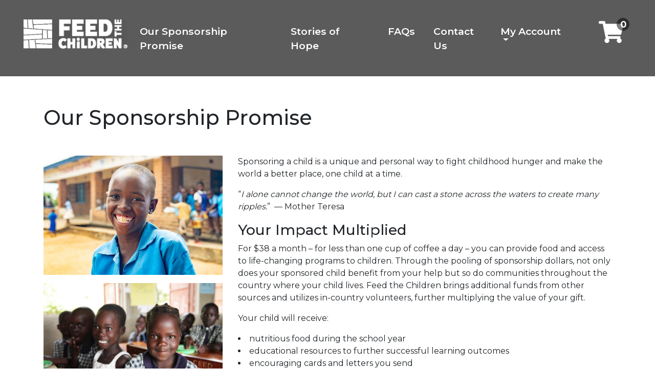

--- FILE ---
content_type: text/html; charset=utf-8
request_url: https://bbis21561p.sky.blackbaud.com/our-sponsorship-promise
body_size: 19560
content:
<html id="HTML" xmlns="http://www.w3.org/1999/xhtml" lang="en-us">
<head id="PageHead"><title>
	Our Sponsorship Promise - Feed The Children
</title><meta http-equiv="Content-Type" content="text/html; charset=UTF-8" /><meta content="http://schemas.microsoft.com/intellisense/ie5" name="vs_targetSchema" /><link rel="stylesheet" href="/stylesheet4.637938513951600000.css?id=4&nodefaults=1&iuqt=1" type="text/css" />
<link rel="stylesheet" href="/stylesheet3.638344668795770000.css?id=3&nodefaults=1&iuqt=1" type="text/css" />
<link rel="stylesheet" href="/Client/Styles/IE8Menu.css?&iuqt=1" type="text/css" />
<link rel="stylesheet" href="/Client/Scripts/jquery/lightbox/jquery.fancybox-1.3.4.css?&iuqt=1" type="text/css" />
<link rel='SHORTCUT ICON' href='view.image?id=449' type='image/x-icon' /><link rel='ICON' href='view.image?id=449' type='image/x-icon' /><meta name="viewport" content="width=device-width, initial-scale=1" />
<link href="https://maxcdn.bootstrapcdn.com/font-awesome/4.7.0/css/font-awesome.min.css" rel="stylesheet">
<link rel="preconnect" href="https://fonts.googleapis.com">
<link rel="preconnect" href="https://fonts.gstatic.com" crossorigin>
<link href="https://fonts.googleapis.com/css2?family=Montserrat:wght@300;400;500;600;700&display=swap" rel="stylesheet">
<link href="https://use.fontawesome.com/711fd3d519.css" media="all" rel="stylesheet"<base id="baseId" target="_self"></base><meta name="last-modified" content="2/9/2023 9:10:47 PM" /></head>
<body id="BodyId" style="margin: 0px; padding: 0px; border: 0px">
    <form method="post" action="/our-sponsorship-promise" onsubmit="javascript:return WebForm_OnSubmit();" id="form1">
<div class="aspNetHidden">
<input type="hidden" name="ScriptManager1_HiddenField" id="ScriptManager1_HiddenField" value="" />
<input type="hidden" name="__EVENTTARGET" id="__EVENTTARGET" value="" />
<input type="hidden" name="__EVENTARGUMENT" id="__EVENTARGUMENT" value="" />
<input type="hidden" name="__VIEWSTATE" id="__VIEWSTATE" value="vKO9HaxK5DZIuo2ENs3fVHnC/Mp9VdOB09/yJPqODSAy3Q9Uwe7drLLK5jxc1cUUArmVjoIefIT5A2/hkc9+HlvEY2V3HU5aqZUPknCo7ef54g4EsYJlVFA2B+yvmFiOhbfLOH4d5Tmu/DgjpM5yY8rLSbq/Ue8nF53zgdRk8yLX38I8UREPsy11UgAxdwA1PQ+yzAMRTnneciiRZvPC3nQ8Uz8+4T3ji9ZgF3J82TDRHn+c5nFDSgnzYN5Zlw/ANqM/khYiI3SUTSjAkLvi1lvgKf1esB3G8QWiDu5Jyrsfxc2k5lWx5AMPkHUMvm9OhYEiaKmy4r6JSAaVgu7KJvO5cq3h1bq6nWgmoPclUgdFY30tbQfmUu/JkjWSy8SP2rQJyCW3MR8AI2dUv71SmH7p8FHDpjaH/Qk06QMt0SEAPkhi1kJqxkgekkqpVujiNuZ0Xf198Dcyljbg7k28+hkk8zoZhBWzhknmuV5vfprCThfbYEd6EDnF/zeVxUg0MeflWtXO89VNKnQDDJTXqziuSlHGGjPsCNdVFlSMKDcGHYV6TxxPWweuauX5lxcOh7E/5HX8fn0RU9tSGl+xM+1BIOaQVCUR9PALV7rqa+sWTamV07cMfh4XT+oGqkfOevk9XrgNnAUcfCJU58XdZpHRWqX71GHqTYnIltutSkHn2/S7SjFcTdwZRd7gqmtcaDkGAWrDXQtout1hdr511dM040s7bTZ/vOfC86IKoh/P9hEws5chrrprUyyS/t4X4eyOsx9lBth8yXhzKFuvzivQMFQc0wi0DMVbT9XfJ4dWFBKq6n+3KpHTghhck4zRD80Os840R/DYEJJp8hTiqvPyVMjLZk9L+73BiUP4sy8a0aUtX0Tp2nhv1XJd0a9dycoOH4/gTE6XrQOCSNGCVMOEyaMcKSQ/QQq6OiuMcZJ7lAeyMPCnWB8DDJQMOrihO4fiRhe8K78HR2Gif9cHJD6GiqtzsPHKytDjja5jmowCgh+e7YsoUGu+5Z8tADeNb9oQVjFDQ5MOM4rSHq8n6L4/R+9IPYzW7CZVi8/QqX2XEVLtH81gJx7DBw9zj7nb04Qo4Dx1DifrJG4fMq5TJcJLLNnADZeO5UGVwNl/IW4vLVApy3JPVlUf2GQv+HfZ0E1zDId/doXbT/lJFLfmGmLQGk3N9KyL+ImiFvIKGyBcfM08w3TGY/IkCAmJgBuibpjnarCIO+z9++ISqG1DEiZk90afiZI9cTQI/oWRF/[base64]/Pn+lC61ShuI9PLic/Yugj5hDskK2TL3P+h7xHZye0u18jgWCV+AiAD3msN0X0uO4Ep2kT0AIXLgtT6Uo2YhTc9awQpwv/8yC8McYghi4GoflK6cyUxAxsQxEu/D70sE2/MQzaUA2gw/G5SzpDCzao+iJw8QlBu0E7fltmlvunphvv0MVfHI6gEOrX36ukJ3UNsNIHvsp+Z6t4CXi2jt49j0ranzE4KuZafHn+TZ0R5dhi8PzqK69v3j1quW3+JscBu/GIZm2GIEGbdRMOZd7rU3hYGsGkWuPtky31X8/8M1v/y+L0M/UsllGUhjVZKUdNoj/+zmhjWPIxpHI4q5xyJfqIoZr9RSqUjVnyatI055L5a4WmOwMYrXKvChPYuDFDswZ3q/[base64]/qB6XjIyQ6QPEWipchOG9Jhh7dXrTyh6TzuExeCGwxg05UronK1In7R6FCyPUSawfoQ2cVFw3L0e98MJwf4p226gIrtAKsO+DzMwfC8cbva1kOVadfLcXPCZ/CSioKyG2Vl1l2AeuRKz1dQuemoGJlW2h3m8MeDkmo1J/jYaQ27/lKP3PB6wJqMea/DrgYcjXUdcmsE7uz84mtLBUi9Zo/sqrolIs2/wNqYYksW10IuSvj6zz3mKlZ0coXnuw1mqdajc6924zF7VCAYADW8hdCt5vtuj9iSYQGaL+JO6QtWh3foBDcXUAYnZwfuDDHw8wrXbFQSWs1eFyliz0BVYnnbbApUIa1+LhSmIkdd8B+jBEaYhPmQdORlPoFlJahhwaWq3cUGCnhWND2o9Ub+fsIeO2IjdoshsAMtQYx/VBuKVOtYoohUx3gwehJQH5aBs0wfLZFw0/j5Jx6i9YLFLdauetIRdKgSk4O9ruTaQkGAyfWjZGh6cXvPZ772WHiUByTjo8RS/glWcbSfyGeS+EePkFUqoKsiI02xDc7pJFbTIQuVfJXgyNKmO4iubbh0YhOQtP/A0kmAXsPqTjs3mnd8Z7cyvXmek6s6BwKS11VisY2XYzZh/mlWtfXfj4TRNmGUsRYv3wvEnv+hWrwhD01/4OUhDPYDZ61ishmZKTkzNOCE0la+CzmWKGlgPAEDvV84tSMsbkiB++8/DMwmErrH9lau1A3iFnVzbFDOrmM/rbHo4Hyk8WU1AkV3oEFryyxL56vpnSUK7RxKdleVXykIxa6n6RlTuUtEbhdbLOxYZRC3QoAkJ+n/flInAUM0TPCH+39eaf3VxEXBrQjUBOb7gJxlbt4696uDATKGSyM6FyXnBtnJOss+mARtZwKUUZfbF/xNc5XC14XVaONXqhyeY3oCrxFalX7SEKHTI2qCQwVxYJIPvyuXqYuxAULFjWx8BetVYeZZlGgNknAnIuzCYysklQE26XDr3kzeyo8wOiDVG24NndJYkNvhfThno+rHfMbVi7mT7GFMwzBP21mc0kUctPas0BsxOopTHUGTb+M/aButNIa25YmJC3TFfl/deZVp0EeVp3no1X9ub0SD56YLc265prRzOvu+kBSB+3GtXSJkf0cIcGAmdAQgqJ/3OYDDcmgFEY0oPZR28qt1mLof28AROvMTxCOcmNhtNcyC4QjI4Wuq1xoTS75M3DD88zQXsYCZZv3jNNw2us//oz6u1MHa/+1EVjnEFYSXxJ8w+X3tDxGexRsdcbUgl027mpMZ0pFZGujPpL+7sgXLmvmcvM20c+NelFp0Fjv/BRp0/uIBER1dsWT4Rl/3gbC4UXcqg3N2safWAJ8uGQLWy1D3O2Ooxinllmg98sIsWtarWAx4Pd3T/wgaIsxuZCFk2YL/[base64]/OozOrni2Gh2K4WZdt07A+NRlpp1JoHIGuw+gyr+81wd6JB0qpVp4SU7ls8KMFxFZmounoQndX0bn57UNsKI0J5pEsbodmJ0h5GzcQhlp1d1wxm637+KXYHwLQWbtZmeyXNPn/EYmYEXtKflDRE5lXXzVER0xcMrcxdwBZW0KCLADVvE34Ze1qZPV/DbOaM8TrRIy8GzHDTnNiIpQ2VO/540bNkfk+sqiRLnXzrhGD1vy+puebO6NoUR+4S+ddcmakotCXN+GbsNrRcmkMOz3o4kGBMWzkKc5ZCrI0lqEErmm/lmITBs5BXUHhN1Al8ZUkIN2znbm6xGS5NhRqgB3hRimh6Rh7lg8HPZdFDi2OC4Guy/QqYZG29N+/2YZ82zxL/o8hi9zLESybtJe/qy8kFAHvOei2jX77rJH1i8rZoSBTV27ryceOUCugcu4xSRaw77ICoV/am3NtUFXk/nQHGi/ZT2rYGM0cvgzMUNvhJLF6wBvuBbRTN2pLOWN6ZBm3cyH6dBl2lHr8wk/ORRSmon0WjAlAd8DqIsv7aUAjkjjrROvHHjOLIIwiO1Hu+Je83VgFf6Y+KUejFVO0UAZQg/hl7hmxsSo30F+qdBmU4rNZP04Iepl9Aux/5a0Rom6YdJeycZINZw4PiDdvNE0xatCgXArG6Zne39d6aoPK7c7VUb6wGNnHeH6Sn+SxmnfVcUXLc9vtRHVQ1g9hsQakUlRMDfjW1mBs3slFy1iPeUYv32SoCiVTtpDQRqILIAy1smmxiQeaCyPEvhZLWmXz7vg/fzi6SRMeEN2Je4xwHoI5iyF07+1RgpyHXeB82xc1dUTrsqu+luk96Jpc7jlRtQpP/ZaCFj+dagjpXe2pL0mPp7eZA8Q4dYv2Ke/vtWH2ayBjnzRaUfNqPP/ndRqXST0Hel7Z13hS1RMrsDcLt450ea8RMYPSrc9fofVmzE4KVwdrKjZCRWdHZmzyLbnK7N9oXXTr7761BoriJONWlZeHM2kHcHZ0dJuLS/SI+K2TBn+RE+wRB9fY8cCRwC7Yj58WRs6v7wZnf5EPUb9LGNV8WEg4tlHbet82Yfh+CkBpObLjCjIrTqbmfTuzmwQ7LtThlWRLVGonPR0ItJhgasQKyYWFmLTwO7K1bh5pmD1vMkD2mljUhDmFl57rcv0niKLBywR/6wXTyp3lFCIK3UWi9+kiiCicGRrzHPe27zYr/vwl1MZzNQ8z5dRumAaOOZnbm6a0fHUkYi+ma/ba9fRZT3JyYu9/1JxdOdVMVyRUNFc2wM0LBe2NCAHFVV09bVEo/eY24pv5shkZnSOnvWFpplBSHpdIN03tr5RT9xQn+3MVgQAmcyzghf/EZvdY15tkQyORSIdBxPyT4/Z/[base64]/PiIaHjzz7TUxYZD3m1Z7sE47/Ls1cxx53gd+3OZ/ut5aQ4fLlVr2jJ1eZ8qexfha07OciDiGxOrMO21xG/1qlsYFc6t7VtYoGSX1n4T8oDEthdkH+DWeRwnNgjH8t1wQvkppkJoIwjutBsXkap9vzYccssSu8jeKPq++3pF1FtNvVkcXu34fV6EHugFGlubVflrEHmjxSlwJGIN20BV16/DqjkkGaiLkN0agCwQhATr6uQZbzGTDjEva8Xc0sPpg4pOI4zzEtulvQ3ip4myNub1lHUQVpQ32BrQzGEidMdNag8rjdcQDZ3/sUNdRAC4z16ZMppNUS6YxPqbDIQ5A8e6Xygf7CZ5SQKcYU+d0y/mmX4ooAgxY3wfCGN4OG+VmcrUZLhyG53YHay+yQUozAECoGql12jc2IkXLvluualrttR5fqgXejVEEhKZ/mw/neoWHx+/mfx2qCrKSMYKHTGbRQSmWE4t68blkgol0DpGgZi0188Atgs0f3p9sgpDqIL3w2ry7p2Gn1MAxJSbLvY6kfIFBVFe4Frnxvn0YTfgwrBDKncDlEMXLW3ett2Fz+dSXZVmkcIqQ4XJC2lv5b67tuNfh0Otk0F8Az1p6bM6wT/vGZeHoCIn7+lC84cZiRo6UMH6VVWUQtH/UkfVbbQU/mqHbJ3wEEH2Zh3VykKQCz8Hl/o7TwXPfKEOrjhL14ZUnz/PSDIJ2fW13REwdKkYakziM0WTIVlY8JmUpShIAkkpTHDfar/BgfaNNQKk2m02nr9M7SN7K7TT2HVamu5h7C6HJd7YjikueddLH+DAxyTASRKI9N6rn1GydogXwC6Y2gsrglrKQ5CdlKbD2sqdMmP5lDTzQ09m/JEemdQK9LRJ7d0UMSBz2fiAz1otIlw8j1+MAL+GFQxLeU1hZmiLGQ2MtYuKnKPTHPpRMvUuE7WaQFW+8VqZ8PP5/lp0Utb5+fA/Wsh6klC1Z7Q2PSaA9LVuZ9PUXAo7gTBo9jRonS6rtSqZCzHemvv+y6p+qUWvQrdy9YBUy7Jnkwtn4UYK/NRTNYZAavxDQ9Q5EFAgNiB1JQ6aLnXfzke6vKScv8m4qgAyyxn32KnrKenp2V9w+sUCy1pP2JIsQ9On0dGqoNNyKPQPZthb1AQzv9eD0S8eL1D0z5Ll+kg3Z4J7FCB9E2iAkFSxY/kbfbPzILfwponoxh3TdZEL50RMiaa3AQ9b/liAcDUcAcWpbEkJbFZ4tp4J+hhPcMdjGknCtoE0PTLrBykZZ22MQRtdwqM3z+eujSFV1oEvXNeg84I6auh34yeuPLuvueepr9/nCwF1CmQX5QVYspwU9PF0+uUmKMRbgihktPsZxcXmvUcApDdhtQ9U/YE+xGSmplyvhvuUVbYH1yiDHD6PL7igrMHPzS1DSjUjEiwKBXr+6YZOWeY5dz0MxkYIc8tDYn04vYbg5PiTpG7nDtC5Gdm9sSsER3oMflslkbN/t28fbCfG0G4D0YrNWRJzmQldi30WW34079DQZlgCMWJPTLFvmu/hU76aOEzLIMkz/tOPVbhweA75CUtqGOpbefup46oBAKQEpdiNSHl/h2UCxdiTqmP54QoaXUJBUNi0anAzWM34syKB5HkWd7AdhImD/ONF3trOMMKXAEz8wP+sWpVrR+fkGhMtPqL/VgNAKs5GQcMYZ//igtvoHgx0GG0H9zAVOT/X6a0VW05LL8gcusurE9PVjrnzmsipHy5Oh4qK7M8FQAmpwWqgsb+XBE+6D+g57neZDRlVtH+E17aSLc4oLZ/OZF3j1v6riGgtowoVsI2xWIVkCYdL9wKG4uS3zD3rzLUniDdQBv7DQjM9qjWqHS7J//AeVb3eNOlMCNpLl2n4Hop+PGAuCY9o0Nu9DOz/NXip+7JpAS5nfCeOjkGKwDoFNlgQaAlg2MXbUXB25fHRvVjR2n6VVchAoPEdrq5UkFiFHjWXk3ZugGZ9OCMtDUo/Wm6PVXuk2pB9dABgw/eFT8J2xRrdNr2SLcefI7uuRFrI8sAsXDfe17IsLD6aBKacpcr+Tya3TuJ8KDqC8VC2FuK1ndhYk7UWsNvY6CcG/KxwkyBpXfxcFHgZuksNsJGWh2fypAWLBAgWgCwkvbjz9F4gA5Pp7eM31cvTxuU8h216u0V+L9RLQu6/p9GSuCJP+DBlJfHGx2TzJcJ8VmBCO7OD+RTsZ3huqcQT84YYBQ3h2GMlzBK6N+RM/G+5DVoYbJu/6vqjuTXNY6/KCc3KuVhEjZ0kYbpgJ1BtoUdQ3Yvc5WAJt4leKERKk8i/ENXqwfWeCN0PVHmBoLEkT7fpDnwj297iqMBWXVGdY3JXjmKIvsb8QYZf/DRRCsslQ4yrRb6YiefTmIZxMoLsgHP/F3TFghRVVc2to+ILoln5TCesWH7zNhVAm+at3m5ABtNhqBGMSZoDq7OtFDd+3WepFM0M/lZYUcmBX8Dc2HmxN6BF2AR5OLPpesLLAAe9VcQmp8vlt+ZVhJqKHHLSTN3rJPaGtG7/0+VfOInwUMbEwlaWONpfYYVzc3Bxt3IfOVUgddfcR8o/y0/OFdwP4+jJ6+02pYRDnGSUhEV4WwrAW6BZMRR1qHSHrVBDLMH+eFBrC/A2iLfPtLrhPK/BbGc+cdHsOCsRdL+msS0QzvJpSODuSIa7/Mlu+yvNcczziks/G+GylIFpZassMrCFtX82FkLHLWXgHp1J+tWY1tiYTW9lMaNjM+PIok5/adGja7ig8L1OhYT7IVisp8N8kisAlV8uJiAWLg1Qofibgn+VMubWShTMHkw7sCBsZefHykl1NHoUpo388vwuPea73pAKhdk4GUnNOweyjMkOVOUcjmeACPDx2IOtkdzOkgST6M/[base64]/J8eMMqfUYlI7RAcCoZlFNyUZck0kp35p1pyTrg7+WTI82bqHtecxbD31+1n+ultcY0qbPmwl4YFq08qpQeK5RhjSfi7ktOhGdVeXkYmN4Tu6lN8KBhSoT9nohSbHS6eFfLZd/XAyZGRIRWfRzqPbvioZ3FcCQBU8NScU4AULlKwtu5QX/r5lmuAk0EClLlz8lNF8RYNAtsNBsF2OLnt0ibk/kkf1AxwLxqgq0FiO5LFbW5K2z/[base64]/LZW8UEri7Piirvf/C7f91ou4OsBxkc8Uc6v603KE9ntacdFw76ejSKLCeJHFuxS81K8AqoMMtGaW5JBz1155jdJeAzZUa15+wM7MDT07/qC5Fe8d4RJg/4lgKCJRX2eMc/pZ9t5GGNKKWA5kpQYyNWN+yPXnyhu0REv82fdXs/2NnXaWKJdnfMpspnQVWr1WbfnAsSEy806t2yTK8gcydi7ZIzBbBodPdgjnPB33uePT0UKDTDHXZZWFZVx93IuAKDAumV5Gey9j+4ceYTEJ9oVN49q9qPZySX6OylgmJ562DvGPyT9WOqq+Eb9iw65HGDMOyPGDvNAVGE0qvKymDsGgyW/zRbxaIHlWMUmTOzDHBu0LHwP4mUoYBVCwi5RKC4UioqPubhLGlAYLffIseCj4temFPMET3W+tI3OKMgIHob4DWL0Grv72bRq0Wbc4Gn4HbgNlcgANkxyDaRKXYg/jGzJI8ouLXlpJtun204aaC5Y2rauq/CsgtUSNe86FBNh+SRhQJWgwQ7isQDdtnCZj7M45GQ+QRG684vfmSBzQ3WIAwtBpfLWfiTptSOTM+bTxrlDiVjR/XnZ0dMhTCUotdJD7OKG0RA2Ai4IfMwD19hIRnhcTV16hQfKyjuBNKMJPjASx7OY6d9gyxtoryjqOZ7lW3PHNzIKc6I4PmD0+yXyr8r3JrbCVgurLuWYRJq6LFy2l3PfhsHws3syvejow9+LaTRjojFc=" />
</div>

<script type="text/javascript">
//<![CDATA[
var theForm = document.forms['form1'];
if (!theForm) {
    theForm = document.form1;
}
function __doPostBack(eventTarget, eventArgument) {
    if (!theForm.onsubmit || (theForm.onsubmit() != false)) {
        theForm.__EVENTTARGET.value = eventTarget;
        theForm.__EVENTARGUMENT.value = eventArgument;
        theForm.submit();
    }
}
//]]>
</script>


<script src="/WebResource.axd?d=pynGkmcFUV13He1Qd6_TZJhRwysc2PH-nJplJ0Uyzz5KLI92kqNz9pSBpPQeRR_NCk2l7U6s9iHgleR_msVODA2&amp;t=638901356248157332" type="text/javascript"></script>


<script src="/Client/Scripts/API/BBAPI-min.js?bbjsversion=7.2.3.3901" type="text/javascript"></script>
<script src="/Client/Scripts/Bbnccore-min.js?bbjsversion=7.2.3.3901" type="text/javascript"></script>
<script type="text/javascript">
//<![CDATA[
var LOGGEDIN = "";//]]>
</script>

<script src="/Client/Scripts/jquery/3.7.1/jquery.min.js" type="text/javascript"></script>
<script src="/Client/Scripts/jqueryui/1.14.0/jquery-ui.js" type="text/javascript"></script>
<script type="text/javascript">
//<![CDATA[
BLACKBAUD.netcommunity.jQuery.setVersionReference();//]]>
</script>

<script src="/Client/Scripts/jquery/jquery.validate.js" type="text/javascript"></script>
<script src="/Client/Scripts/jquery/additional-methods.js" type="text/javascript"></script>
<script src="/Client/Scripts/jquery/jquery.maskedinput-1.1.4.js" type="text/javascript"></script>
<script type="text/javascript">
//<![CDATA[
ROOT_PATH = 'https://bbis21561p.sky.blackbaud.com/'; BLACKBAUD.api.pageInformation.rootPath = 'https://bbis21561p.sky.blackbaud.com/';BLACKBAUD.netcommunity.WebMethodsURL = 'https://bbis21561p.sky.blackbaud.com/webservices/webmethods.asmx';BLACKBAUD.netcommunity.images = BLACKBAUD.netcommunity.images || {}; BLACKBAUD.netcommunity.images.imageUrlPrefix = 'https://bbis21561p.sky.blackbaud.com/view.image?id=';modallvl = 0; ;var isIE = (window.ActiveXObject || "ActiveXObject" in window);;var DebugMode = false; ;var isAdminPage = false;;BLACKBAUD.netcommunity.bbAppFxRoot = 'https://crm21561p.sky.blackbaud.com/21561p';;BLACKBAUD.netcommunity.bbAppFxDB = '21561p';;BLACKBAUD.netcommunity.PageID = 232; BLACKBAUD.api.pageInformation.pageId = 232;;//]]>
</script>

<script src="/Client/Scripts/jquery/lightbox/jquery.fancybox-1.3.4.js?bbjsversion=7.2.3.3901" type="text/javascript"></script>
<script src="/Client/Scripts/ProfilePhotoDisplay.js?bbjsversion=7.2.3.3901" type="text/javascript"></script>
<script src="/ScriptResource.axd?d=x6wALODbMJK5e0eRC_p1LbCNDT_lS4HvrJGdVhavHsWO0hzPxSK4ZY1AB18wQ6F1C_bAjjw_uwRTStkOCbpPrTLqCItHmpTjecjPqbSjfsKdbZ-yaC-peKXUYp7oheym0&amp;t=ffffffffec54f2d7" type="text/javascript"></script>
<script src="/ScriptResource.axd?d=P5lTttoqSeZXoYRLQMIScARzs56oLokHapuJsod6P4F_R15cPgKUyRAL566AyY8743ELU1kJK37Ei37r7gghnataT-FhzGSI6r9NDNv_s0tnFEsEqUkW5gX0CvAcwOY90&amp;t=ffffffffec54f2d7" type="text/javascript"></script>
<script src="/Client/Scripts/webkit.js" type="text/javascript"></script>
<script type="text/javascript">
//<![CDATA[
function WebForm_OnSubmit() {
BLACKBAUD.netcommunity.setBrowserDateTimeForServer('hidBrowserDateTime');
return true;
}
//]]>
</script>

<div class="aspNetHidden">

	<input type="hidden" name="__VIEWSTATEGENERATOR" id="__VIEWSTATEGENERATOR" value="8CAEDFE0" />
	<input type="hidden" name="__VIEWSTATEENCRYPTED" id="__VIEWSTATEENCRYPTED" value="" />
</div>
        
        <script type="text/javascript">
//<![CDATA[
Sys.WebForms.PageRequestManager._initialize('ScriptManager1', 'form1', ['tPC682$ctl00$upCartSummary','PC682_ctl00_upCartSummary'], [], [], 90, '');
//]]>
</script>

        <header class="global-header sticky clearfix"><!-- begin header -->
<div class="form-wrapper" style="display: none;"><!-- begin search form -->SEARCHFORM</div>
<!-- end search form --><nav class="navbar navbar-expand-xl navbar-light"><p><a class="navbar-brand desktop-logo" href="/"><img class="logo img-responsive" height="253" src="https://bbis21561p.sky.blackbaud.com/view.image?Id=416" width="900" /></a><a class="navbar-brand mobile-logo" href="/"><img class="logo img-responsive" height="253" src="https://bbis21561p.sky.blackbaud.com/view.image?Id=417" width="900" /></a></p>
<div class="navbar-toggler-wrapper"><button class="navbar-toggler" type="button" data-toggle="collapse" data-target=""><span class="navbar-toggler-icon">&#160;</span></button></div>
 <br />
<div id="navbarNavDropdown" class="collapse navbar-collapse">

<!--START MENU-->
<ul class="navbar-nav"><li class=" menuItem1 selected first nav-item"><a class="selected" href="https://bbis21561p.sky.blackbaud.com/our-sponsorship-promise">Our Sponsorship Promise</a></li><li class=" menuItem2 nav-item"><a href="https://bbis21561p.sky.blackbaud.com/stories">Stories of Hope</a></li><li class=" menuItem3 nav-item"><a href="https://bbis21561p.sky.blackbaud.com/faqs">FAQs</a></li><li class=" menuItem4 nav-item"><a href="https://www.feedthechildren.org/contact-us/">Contact Us</a></li><li class="menuItem5 last nav-item login-link dropdown parent"><a>My Account</a><ul class="nccUlMenuSub1"><li class=" menuItem1 first dropdown-item logged-out"><a href="https://bbis21561p.sky.blackbaud.com/lo-sso-login" target="_blank">Login</a></li><li class=" menuItem2 dropdown-item logged-out"><a href="https://secure.feedthechildren.org/site/ConsProfileUser?NEXTURL=https://sponsorship.feedthechildren.org" target="_blank">Sign Up</a></li><li class=" menuItem3 dropdown-item logged-in"><a href="https://secure.feedthechildren.org/site/UserLogin?logout=&amp;NEXTURL=https://sponsorship.feedthechildren.org/lo-sso-logout?logout=TRUE&amp;NEXTURL=http://www.feedthechildren.org">Logout</a></li><li class=" menuItem4 dropdown-item logged-in"><a href="https://secure.feedthechildren.org/site/UserLogin?CMD=ForgotPassword" target="_blank">Password Reset</a></li><li class=" menuItem5 dropdown-item logged-in"><a href="https://secure.feedthechildren.org/site/ConsProfileUser?dispMode=edit" target="_blank">Edit My Profile</a></li><li class="menuItem6 last dropdown-item logged-in"><a href="https://secure.feedthechildren.org/site/ConsInterestsUser?tabID=email_prefs" target="_blank">Update My Preferences</a></li></ul></li></ul>




<!--END MENU-->
<div class="PaymentPartSummary_Container">
    <div id="PC682_ctl00_upCartSummary">
	
            <div id="PC682_ctl00_validationSummary" style="display:none;">

	</div>
            <span id="PC682_ctl00_lblHTMLContent"><p>&nbsp;</p>
<p>&nbsp;</p>
<p>&nbsp;</p>
<p><a href="https://bbis21561p.sky.blackbaud.com/payment-sponsorship"><img height="43" src="https://bbis21561p.sky.blackbaud.com/image/logos/shopping-cart.png" width="48" /> <span>0</span> <!--<span>$0.00</span>--></a></p>
<p>&nbsp;</p>
<p>&nbsp;</p>
<p>&nbsp;</p></span>
            <div>
                    
                
            </div>
            <a id="PC682_ctl00_cartUpdated" href="javascript:__doPostBack(&#39;PC682$ctl00$cartUpdated&#39;,&#39;&#39;)" style="dispay:none;"></a>
        
</div>
</div>


    
    <style>
        .BBBackToDirectoryLink
        {
            cursor:pointer; 
            margin-bottom: 10px; 
            text-decoration:underline
        }
    </style>

<p id="loggedInGreetingMessage" />

</div>
</nav>
<div id="mobileMenu">
<div class="menu-mobile-menu-container">

<!--START MENU-->
<ul class="navbar-nav"><li class=" menuItem1 first"><a title="Feed the Children&#39;s promise to our children and their sponsors" href="/Our Sponsorship Promise">Our Sponsorship Promise</a></li><li class=" menuItem2"><a href="http://www.feedthechildren.org/contact-us/child-sponsorship-contact/">Contact Us</a></li><li class=" menuItem3 logged-out"><a href="https://bbis21561p.sky.blackbaud.com/lo-sso-login">Login</a></li><li class=" menuItem4 logged-out"><a href="https://secure.feedthechildren.org/site/ConsProfileUser?NEXTURL=https://sponsorship.feedthechildren.org">Sign Up</a></li><li class=" menuItem5 logged-in"><a href="https://secure.feedthechildren.org/site/UserLogin?logout=&amp;NEXTURL=https://sponsorship.feedthechildren.org/lo-sso-logout?logout=TRUE&amp;NEXTURL=http://www.feedthechildren.org">Logout</a></li><li class=" menuItem6 logged-in"><a href="https://secure.feedthechildren.org/site/UserLogin?CMD=ForgotPassword" target="_blank">Password Reset</a></li><li class=" menuItem7 logged-in"><a href="https://secure.feedthechildren.org/site/ConsProfileUser?dispMode=edit" target="_blank">Edit My Profile</a></li><li class=" menuItem8 logged-in"><a href="https://secure.feedthechildren.org/site/ConsInterestsUser?tabID=email_prefs" target="_blank">Update My Preferences</a></li><li class="menuItem10 last logged-in"><a href="https://bbis21561p.sky.blackbaud.com/payment-sponsorship">My Cart</a></li></ul>




<!--END MENU--></div>
</div>
</header><!-- end header -->
<p></p>
<div class="container">
<div class="row">
<div class="col-12"><h1>Our Sponsorship Promise</h1>
</div>
</div>
<div class="row">
<div class="col-lg-4 col-md-6"><p><img class="resp" height="400" src="https://bbis21561p.sky.blackbaud.com/image/Boy-in-blue-Kenya-compressed.jpg" width="600" /></p>
<p><img alt="" class="resp" height="953" src="https://bbis21561p.sky.blackbaud.com/view.image?Id=421" width="1430" /></p>
<p><img class="resp" height="397" src="https://bbis21561p.sky.blackbaud.com/image/girls-at-table-compressed.jpg" width="600" /></p>
<p><img alt="" class="resp" height="953" src="https://bbis21561p.sky.blackbaud.com/view.image?Id=422" width="1430" /></p>
</div>
<div id="childSearchAreaWrapper" class="col-lg-8 col-md-6">
<p>Sponsoring a child is a unique and personal way to fight childhood hunger and make the world a better place, one child at a time.</p>
<p style="text-align: left;">&ldquo;<em>I alone cannot change the world, but I can cast a stone across the waters to create many ripples.</em>&rdquo;&nbsp; ― Mother Teresa</p>
<h3>Your Impact Multiplied</h3>
<p>For $38 a month &ndash; for less than one cup of coffee a day &ndash; you can provide food and access to life-changing programs to children. Through the pooling of sponsorship dollars, not only does your sponsored child benefit from your help but so do communities throughout the country where your child lives. Feed the Children brings additional funds from other sources and utilizes in-country volunteers, further multiplying the value of your gift.</p>
<p>Your child will receive:</p>
<ul>
<li>nutritious food during the school year</li>
<li>educational resources to further successful learning outcomes</li>
<li>encouraging cards and letters you send</li>
</ul>
<p>Your child&rsquo;s community will benefit through activities that could include:</p>
<ul>
<li>sanitation, hygiene and nutrition training</li>
<li>increased access to safe, clean water</li>
<li>school and community gardens</li>
<li>village savings &amp; loan groups for parents</li>
<li>vitamin A and deworming medication</li>
<li>and other programs to make a difference in the lives of children and their families &nbsp;</li>
</ul>
<h3>It&rsquo;s Real</h3>
<p>Every child in our sponsorship program has a unique story. As a sponsor, you will get to know your child through annual updates and photos, and if you correspond with your child, you will receive individual replies. When a child knows they have someone on their side, they dream big!</p>
<p>If you sponsor a younger child, you&rsquo;ll receive updates from a special person in his or her life &ndash; typically, a parent, teacher or caregiver.</p>
<h3>Change Starts Now</h3>
<p>Please, become a sponsor today and become a source of hope and possibility for the child you sponsor.&nbsp;</p>
<p>&nbsp;</p>
<p>&nbsp;</p>

</div>
</div>
<div class="row">
<div class="col-lg-4"></div>
<div class="col-lg-4"></div>
<div class="col-lg-4"></div>
</div>
<div class="row">
<div class="col-12"></div>
</div>
</div>
<div class="clear"> </div>
<div class="botFooter text-center footer-donation">
<div id="scripts">
<script type="text/javascript" src="/file/js/feed.namespace.backup.js">  </script>
</div>




<div class="container">
    <div class="row">
        <div class="col-xl-4 col-lg-3 col-md-12 mb-5">
            <div class="footer-item">
                <a href="https://www.feedthechildren.org/"><img class="footer-logo mb-24" src="https://secure.feedthechildren.org/assets/general_wrapper/images/FTC-Logo-White.png" alt="Feed the Children"></a>
                <p class="footer-tagline mb-24">Providing Food, Essentials, and Hope in the Fight Against Childhood Hunger.</p>
                <ul class="social-icon bg-transparent">
                    <li class="si-fb"><a href="https://www.facebook.com/feedthechildren" target="_blank"><i class="fa fa-facebook" aria-hidden="true"></i></a></li>
                    <li class="si-insta"><a href="https://www.instagram.com/feedthechildrenorg" target="_blank"><i class="fa fa-instagram" aria-hidden="true"></i></a></li>
                    <li class="si-twitter"><a href="https://twitter.com/feedthechildren" target="_blank"><i class="fa fa-twitter" aria-hidden="true"></i></a></li>
                    <li class="si-yt"><a href="http://youtube.com/FeedTheChildrenOrg" target="_blank"><i class="fa fa-youtube" aria-hidden="true"></i></a></li>
                </ul>
            </div>
        </div>
        <div class="col-xl-2 col-lg-3 col-md-6">
            <div class="footer-item">
                <div class="footer-title">
                    <h4>About Us</h4>
                    <div class="footer-item-border"></div>
                </div>
                <ul class="footer-list">
                    <li><a href="https://www.feedthechildren.org/about/">About Us</a></li>
                    <li><a href="https://www.feedthechildren.org/about/financial-statements/">Annual Report &amp; Financials</a></li>
                    <li><a href="https://www.feedthechildren.org/about/leadership-team/">Leadership</a></li>
                    <li><a href="https://www.feedthechildren.org/about/board-of-directors/">Board of Directors</a></li>
                    <li><a href="https://www.feedthechildren.org/resources/newsroom/">News &amp; Press Releases</a></li>
                    <li><a href="https://www.feedthechildren.org/resources/careers/">Careers</a></li>
                </ul>
            </div>
        </div>
        <div class="col-xl-1 d-lg-none d-xl-block"></div>
        <div class="col-xl-2 col-lg-3 col-md-6">
            <div class="footer-item">
                <div class="footer-title">
                    <h4>How You Can Help</h4>
                    <div class="footer-item-border"></div>
                </div>
                <ul class="footer-list">
                    <li><a href="https://secure.feedthechildren.org/site/Donation2?1400.donation=form1&amp;df_id=1400&amp;mfc_pref=T">Donate Now</a></li>
                    <li><a href="https://secure.feedthechildren.org/site/Donation2?df_id=2541&amp;2541.donation=form1">Give Monthly</a></li>
                    <li><a href="https://www.feedthechildren.org/what-you-can-do/matching-gift/">Matching Gifts</a></li>
                    <li><a href="http://ftcgift.org/" target="_blank">Planned Giving</a></li>
                    <li><a href="https://www.feedthechildren.org/get-involved/planned-giving/">Stocks and Bonds</a></li>
                    <li><a href="https://www.feedthechildren.org/get-involved/volunteer/">Volunteer</a></li>
                </ul>
            </div>
        </div>
        <div class="col-xl-1 d-lg-none d-xl-block"></div>
        <div class="col-xl-2 col-lg-3 col-md-6">
            <div class="footer-item">
                <div class="footer-title">
                    <h4>Resources</h4>
                    <div class="footer-item-border"></div>
                </div>
                <ul class="footer-list">
                    <li><a href="https://www.feedthechildren.org/get-involved/corporate-partners/">Corporate Partners</a></li>
                    <li><a href="https://www.feedthechildren.org/resources/agency-partner-application/">Community Partners</a></li>
                    <li><a href="https://www.feedthechildren.org/resources/teacher-store/">Teacher Store</a></li>
                    <li><a href="https://www.feedthechildren.org/resources/media-kit/">Media Kit</a></li>
                    <li><a href="https://www.feedthechildren.org/our-work/face-to-face-fundraising/">Face to Face</a></li>
                </ul>
            </div>
            <div class="footer-subscribe mt-5">
                <div class="input-group">
                    <h2><a class="btn btn-subscribe" href="http://give.feedthechildren.org/site/Survey?ACTION_REQUIRED=URI_ACTION_USER_REQUESTS&amp;SURVEY_ID=1020">Sign Up</a></h2>
              </div>
           </div>
        </div>
    </div>
    <div class="row">
        <div class="mb-3 mt-4">
            <div class="footer-list">
                <ul>
                    <li class="botFooter-link"><a href="https://www.feedthechildren.org/resources/privacy-policy/">Privacy Policy</a></li>
                    <li class="botFooter-link"><a href="https://www.feedthechildren.org/contact-us/your-privacy-choices/">Your Privacy Choices</a></li>
                    <li class="botFooter-link"><a href="https://www.feedthechildren.org/resources/terms-of-use/">Terms of Use</a></li>
                    <li class="botFooter-link"><a href="https://www.feedthechildren.org/resources/state-fundraising-disclosure-statements/">State Disclosures</a></li>
                    <li class="botFooter-link"><a href="https://www.feedthechildren.org/contact-us/">Contact Us</a></li>
                    <li class="botFooter-link"><a href="https://www.feedthechildren.org/about/report-fraud-and-abuse/">Ethics Hotline</a></li>
                </ul>
            </div>
        </div>
        <p class="mt-1 mb-1">Feed the Children is a 501(c)(3) non-profit organization. Tax ID: 73-6108657. Donations and contributions are tax-deductible as allowed by law.</p>
        <p class="mt-1 mb-3">© <span id="year"></span>&nbsp;<a class="copylink" href="https://www.feedthechildren.org/">Feed the Children</a>&nbsp;&nbsp;&nbsp;&nbsp; 333 N. Meridian, Oklahoma City, OK 73107&nbsp;&nbsp;&nbsp;&nbsp; <a class="copylink" href="tel:800-627-4556">800-627-4556</a></p>
    </div>
</div>

<script>
    const currentYear = new Date().getFullYear();
    const yearElement = document.querySelector('#year');

    if (yearElement) {
        yearElement.textContent = currentYear;
    }
</script>




</div>
        
    <input type="hidden" name="hidBrowserDateTime" id="hidBrowserDateTime" /> <!-- Tealium Data Layer begins -->
<!-- Initialize Tealium Data Layer -->
<script type="text/javascript">
var utag_data = {
  event_category : "",
  event_action : "",
  event_label : "",
  event_value : "",
  product_sku : "",
  product_name : "",
  product_category : "",
  product_quantity : "",
  product_list_price : "",
  product_brand : "",
  order_id : "",
  order_total : "",
  order_subtotal : "",
  order_shipping : "",
  order_tax : "",
  customer_city : "",
  customer_state : "",
  customer_country : "",
  order_store : "",
  order_currency : "",
  recurring : "",
  event_type : "",
  time_to_scroll : "",
  non_interaction : "",
  viewer_categorization : "",
  time_to_content_end : "",
  total_time : "",
  scroll_event_category : "",
  scroll_event_action : "",
  scroll_event_label : "",
  scroll_event_value : "",
  data_sumo_site_id : "",
  domain_and_pathname : ""
};
</script>

<!-- BBIS donation confirmation block -->
<script type="text/javascript">
    BLACKBAUD.netcommunity.api.DonationConfirmation.add(function(data) {
        if (data.TransTotal) {
            var productNameArray = [],
                productListPriceArray = [],
                productQuantityArray = [],
                productSKUArray = [],
                productCategoryArray = [];
                
            for (var i = 0; i < data.Items.length; i++) {
                productNameArray.push(data.Items[i].Name);
                productListPriceArray.push(data.Items[i].Price);
                productQuantityArray.push(data.Items[i].Quantity);
                productSKUArray.push(data.Items[i].SKU);
                // productCategoryArray.push(data.Items[i].Name);
            }
            
            // transaction data
            utag_data["order_id"] = data.TransID;
            utag_data["order_total"] = data.TransTotal;
            utag_data["order_subtotal"] = data.TransTotal;
            utag_data["product_list_price"] = data.TransTotal;
            utag_data["order_currency"] = "USD";
            
            // item data
            utag_data["product_name"] = productNameArray;
            utag_data["product_list_price"] = productListPriceArray;
            utag_data["product_quantity"] = productQuantityArray;
            utag_data["product_sku"] = productSKUArray;
            // utag_data["product_category"] = productCategoryArray;
        }
        
        console.log(utag_data);
    });
</script>

<!-- Asynchronous Loader -->
<script type="text/javascript">
  (function(a,b,c,d){
  a='//tags.tiqcdn.com/utag/feedthechildren/feedthechildren/prod/utag.js';
  b=document;c='script';d=b.createElement(c);d.src=a;d.type='text/java'+c;d.async=true;
  a=b.getElementsByTagName(c)[0];a.parentNode.insertBefore(d,a);
  })();
</script>
<!-- Tealium Data Layer ends -->

<!-- Google Optimize begins -->
<script>
  (function(i,s,o,g,r,a,m){i['GoogleAnalyticsObject']=r;i[r]=i[r]||function(){
  (i[r].q=i[r].q||[]).push(arguments)},i[r].l=1*new Date();a=s.createElement(o),
  m=s.getElementsByTagName(o)[0];a.async=1;a.src=g;m.parentNode.insertBefore(a,m)
  })(window,document,'script','https://www.google-analytics.com/analytics.js','ga');
  ga('create', 'UA-395165-34', 'auto');
  ga('require', 'GTM-T8KSVGV');
  ga('send', 'pageview');
</script>
<!-- Google Optimize ends -->

<script type="text/javascript">
//<![CDATA[
var Page_ValidationSummaries =  new Array(document.getElementById("PC682_ctl00_validationSummary"));
//]]>
</script>

<script type="text/javascript">
//<![CDATA[
var PC682_ctl00_validationSummary = document.all ? document.all["PC682_ctl00_validationSummary"] : document.getElementById("PC682_ctl00_validationSummary");
PC682_ctl00_validationSummary.validationGroup = "PC682";
//]]>
</script>


<script type="text/javascript">
//<![CDATA[
if(typeof(CartCommunicationCartCummaryUpdateHandler) === 'undefined'){
CartCommunicationCartCummaryUpdateHandler = function(){  __doPostBack('PC682$ctl00$cartUpdated','') };
}
BLACKBAUD.netcommunity.Cart.CartUpdatedEvent.Bind(CartCommunicationCartCummaryUpdateHandler);
(function(id) {
    var e = document.getElementById(id);
    if (e) {
        e.dispose = function() {
            Array.remove(Page_ValidationSummaries, document.getElementById(id));
        }
        e = null;
    }
})('PC682_ctl00_validationSummary');
ProfilePhotoDisplay.initLightBox();//]]>
</script>
</form>
</body>
</html>


--- FILE ---
content_type: text/css; charset=utf-8
request_url: https://bbis21561p.sky.blackbaud.com/stylesheet3.638344668795770000.css?id=3&nodefaults=1&iuqt=1
body_size: 24739
content:
*,*::before,*::after{box-sizing:border-box}body,html{font-family:'Montserrat',sans-serif;overflow-x:hidden}#form1{margin:0}ul{padding-left:0}.nav-tabs{border-bottom:0}.nav-tabs .nav-link{padding:12px}ul li{list-style-position:inside}a{color:#ea7600}a:hover,a:active,a:focus{color:#fb952d;text-decoration:none}.global-header{position:relative}@media(max-width:1199px){.global-header{border-bottom:1px solid #eee}}@media(min-width:1200px){.global-header{background:#5b5b5b}}@media(min-width:1200px){.global-header .nav-link{color:#fff}}h1{margin-bottom:50px}.childWrapper h1{margin-bottom:.25em}.hidden{display:none}.fixed{position:fixed !important;top:0;left:0;width:100%}.btn,.SponsorshipSponsorLinkButton,.SponsorshipStatusNotesGrid a,.PaymentPart_CartOptions a.PaymentPartSubmitButton,.PaymentPart_Controls .PaymentPartSubmitButton,a[id$="EmailOpportunityControl_SubmitButton"],a[id$="EmailOpportunityControl_PreviewButton"],.TransactionManagerFilterActions input[id$="btnFilter"],.BBSequenceMapNavigationButton{background-color:#f58021;border-radius:.25rem;cursor:pointer;border:none;color:#fff;display:inline-block;font-size:1.3rem !important;font-weight:900;line-height:1.25;margin:5px;padding:6px 15px;white-space:normal;vertical-align:top}.btn:hover,.SponsorshipSponsorLinkButton:hover,.SponsorshipStatusNotesGrid a:hover,.PaymentPart_CartOptions a.PaymentPartSubmitButton:hover,.PaymentPart_Controls .PaymentPartSubmitButton:hover,a[id$="EmailOpportunityControl_SubmitButton"]:hover,a[id$="EmailOpportunityControl_PreviewButton"]:hover,.TransactionManagerFilterActions input[id$="btnFilter"]:hover{cursor:pointer;color:#fff;background-color:#fb952d}.btn:focus,.btn:active,.SponsorshipSponsorLinkButton:focus,.SponsorshipSponsorLinkButton:active,.SponsorshipStatusNotesGrid a:active,.SponsorshipStatusNotesGrid a:focus,.PaymentPart_CartOptions a.PaymentPartSubmitButton:active,.PaymentPart_CartOptions a.PaymentPartSubmitButton:focus,.PaymentPart_Controls .PaymentPartSubmitButton:active,.PaymentPart_Controls .PaymentPartSubmitButton:focus{background-color:#fb952d;color:#fff}.SponsorshipSponsorLinkButton+.SponsorshipSponsorLinkButton{margin-left:1rem}.PaymentPart_RemoveAllLink,.PaymentPart_CartItemDetails>div:last-child{display:none !important}#ChildIDSearchButton{margin:5px 0}.btn-featured{color:#fff;text-align:center;vertical-align:middle;border:0;font-weight:900}.nav-tabs .nav-link{background-color:#f58021;color:#fff;font-weight:900;font-size:1.4rem}h2{font-weight:300}p,li{font-weight:400}.nav-tabs .nav-link.active{border:0;background-color:#6d81b2;color:#fff;margin-left:10px;margin-right:10px}.interior-hero{background-size:cover;height:500px;background:url(/images/our-work/2560x800px-sad-child.jpg);position:relative;background-position:center center}@media(max-width:640px){.interior-hero{background:url("/images/hero/mobile/640x600-sad-girl.jpg");background-position:center;background-size:cover}}.interior-hero:before{content:'';position:absolute;top:0;right:0;bottom:0;left:0;background-image:-webkit-linear-gradient(rgba(0,0,0,.5),transparent,rgba(0,0,0,.5));background-image:linear-gradient(rgba(0,0,0,.5),transparent,rgba(0,0,0,.5))}.interior-hero .nav{-webkit-box-pack:center;-webkit-justify-content:center;-ms-flex-pack:center;justify-content:center;-webkit-box-align:center;-webkit-align-items:center;-ms-flex-align:center;align-items:center;position:absolute;bottom:0;left:0;right:0;z-index:99}.interior-hero h2{color:#fff;font-weight:700}.top-background-copy{position:absolute;bottom:15%;left:50%;-webkit-transform:translate(-50%,0);-ms-transform:translate(-50%,0);transform:translate(-50%,0);color:#fff;text-align:center;width:100%;padding:0 20px;z-index:999}@media(min-width:992px){.heroContainer h2{margin-bottom:0}}.youtube{background-color:#000;position:relative;padding-top:56.25%;overflow:hidden;cursor:pointer}.youtube img{width:102%;top:-16.82%;left:0;opacity:.7}.youtube .play-button{width:100px;height:100px;background-image:url("/images/about-us/Play-Button.png");opacity:1;z-index:1}.youtube img,.youtube .play-button{cursor:pointer}.youtube img,.youtube iframe,.youtube .play-button,.youtube .play-button:before{position:absolute}.youtube .play-button,.youtube .play-button:before{top:50%;left:50%;-webkit-transform:translate3d(-50%,-50%,0);transform:translate3d(-50%,-50%,0)}.youtube iframe{height:100%;width:100%;top:0;left:0}.global-header{z-index:4}@media(min-width:992px){.global-header .fa{background-color:#5b5b5b;padding:9px 12px;border-radius:50%;height:44px;width:44px}}@media(min-width:992px){.global-header .fa-user{padding:10px 12px 9px 14px}}@media(min-width:992px){.global-header .fa-search{padding:10px 12px 9px 11px}}@media(min-width:768px){.global-header{top:0;right:0;left:0;z-index:4;padding:25px 30px}}.global-header .dropdown-menu{padding:initial}@media(min-width:992px){.global-header .dropdown-menu:before{content:"▲";position:absolute;top:-21px;font-size:20px;width:100%;height:auto;left:0;color:#fff;padding-left:35px}}.global-header .dropdown-item{border-bottom:1px solid #8f8f8f}li.nav-item:nth-last-child(2){padding-right:5px}#mobileMenu{display:none;position:absolute;top:-1000px;left:0;width:100%;height:auto;z-index:2000;-webkit-transition:right .3s ease-in-out 0s;transition:right .3s ease-in-out 0s;overflow:none;border-bottom:3px solid #fff;box-shadow:0 1px 10px rgba(0,0,0,.5)}#mobileMenu ul{margin-bottom:0}#mobileMenu li .fa{background-color:initial;display:table-cell;vertical-align:middle;text-align:center;width:50px;-webkit-transition:all .5s ease;transition:all .5s ease}#mobileMenu li .fa:before{font-size:26px;text-shadow:3px 3px 10px rgba(0,0,0,.2)}#mobileMenu li{background:#8f8f8f;list-style-type:none;position:relative}#mobileMenu li.donation-link{background:#f58021}#mobileMenu .sub-menu li{background:#5b5b5b}#mobileMenu li.open a{display:block}#mobileMenu li.open .fa{-webkit-transform:rotate(-90deg);-ms-transform:rotate(-90deg);transform:rotate(-90deg)}#mobileMenu .main-menu li span{right:0;top:50%;-webkit-transform:translate(0,-50%);-ms-transform:translate(0,-50%);transform:translate(0,-50%);position:absolute;border-left:2px solid rgba(255,255,255,.15);height:45px;display:table}#mobileMenu li a{color:#fff;display:block;padding:15px 15px 15px 30px;position:relative;border-bottom:1px solid rgba(255,255,255,.15);text-shadow:3px 3px 10px rgba(0,0,0,.2)}#mobileMenu li a:hover{text-decoration:none}#mobileMenu .sub-menu li a{padding-left:45px}#mobileMenu .main-menu li a{padding-right:50px}#mobileMenu .utility-menu{background:#333;width:100%;margin:0 auto}#mobileMenu .utility-menu li{background:initial;padding-left:15px;padding-right:15px}#mobileMenu .utility-menu li a{font-size:13px;border-bottom:0;padding-left:0;padding-right:0}#mobileMenu .utility-menu span>.fa{position:relative;display:inline-block}header.nav-expanded #mobileMenu{display:block;top:85px;max-height:calc(100vh - 85px)}@media(min-width:768px){header.nav-expanded #mobileMenu{top:146px;max-height:calc(100vh - 146px)}}@media(min-width:1200px){header.nav-expanded #mobileMenu{display:none}}.dropdown-menu.account{left:-185px;margin-top:10px}@media(min-width:992px){.dropdown-menu.account:before{padding-left:205px}}ul.navbar-nav a{font-weight:bold;font-size:1.3rem;padding:10px 1.5rem;display:block}.global-header .row{-webkit-box-align:center;-webkit-align-items:center;-ms-flex-align:center;align-items:center}.logo{max-width:253px}@media(max-width:1300px){ul.navbar-nav a{font-size:1.2rem}}@media(max-width:767px){.logo{max-width:215px}}.nav-item{padding-right:20px;font-size:20px}#navbarNavDropdown{-webkit-box-pack:end;-webkit-justify-content:flex-end;-ms-flex-pack:end;justify-content:flex-end}.navbar-light .navbar-nav .nav-link:focus,.navbar-light .navbar-nav .nav-link:hover,.navbar-light .navbar-nav .show>.nav-link{color:#ff9a33}.navbar-toggler:focus,.navbar-toggler:hover{cursor:pointer}.navbar-light .navbar-nav .nav-link.donate:focus,.navbar-light .navbar-nav .nav-link.donate:hover,.navbar-light .navbar-nav .show>.nav-link.donate{color:#fff}.donate:active,.donate:focus,.donate:hover{-webkit-transition:.6s ease;transition:.6s ease}@media(min-width:1200px){.mobile-logo{display:none}.navbar-light .navbar-nav .nav-link{color:#fff}}@media(max-width:1199px){.desktop-logo{display:none}.global-header{background-color:#fff;position:relative}.donate{max-width:130px;text-align:center;color:#fff !important}}.global-header.sticky.fixed.nav-expanded #mobileMenu{top:67px;max-height:calc(100vh - 67px)}.global-header.sticky.fixed{background-color:#fff;padding:0;box-shadow:0 1px 10px rgba(0,0,0,.5)}.global-header.sticky.fixed .logo{max-width:200px}.global-header.sticky.fixed .mobile-logo .logo{max-width:150px;width:150px}.global-header.sticky.fixed li a{color:#5b5b5b}.global-header.sticky.fixed .dropdown-menu:before{color:#000}@media(min-width:992px){.global-header.sticky.fixed .btn-featured,.global-header.sticky.fixed .fa{color:#fff}.global-header.sticky.fixed .btn-featured:hover,.global-header.sticky.fixed .fa:hover{color:#ff9a33}}.dropdown-item.active,.dropdown-item:active{background:#fff;color:#000}.top-background{overflow:hidden}.top-background h2{font-weight:700}.videoBG{max-height:750px;height:65vh;min-height:350px;position:relative}.videoBG:after{display:block;position:absolute;background:rgba(0,0,0,.3);height:100%;width:100%;content:'';top:0;right:0}@media(max-width:575px){.videoBG .home .top-background-copy{bottom:20%}}.videoBG video{top:0;left:0;-o-object-fit:cover;object-fit:cover;width:100%;height:100%;position:absolute}@media all and (min-aspect-ratio:16/9){.videoBG video{height:300%;top:-100%}}.overlay-form{position:fixed;top:0;left:0;width:100%;height:100%;background-color:rgba(72,72,72,.8);z-index:9999;display:none}.overlay-inner{display:-webkit-box;display:-webkit-flex;display:-ms-flexbox;display:flex;height:100%;-webkit-box-align:center;-webkit-align-items:center;-ms-flex-align:center;align-items:center;-webkit-box-pack:center;-webkit-justify-content:center;-ms-flex-pack:center;justify-content:center}.overlay-inner form{display:-webkit-box;display:-webkit-flex;display:-ms-flexbox;display:flex;-webkit-box-align:center;-webkit-align-items:center;-ms-flex-align:center;align-items:center}.overlay-inner input{font-size:20px;text-align:center}.overlay-inner input::-webkit-input-placeholder{color:rgba(72,72,72,.4)}.overlay-inner input::-moz-placeholder{color:rgba(72,72,72,.4)}.overlay-inner input:-ms-input-placeholder{color:rgba(72,72,72,.4)}.overlay-inner input::placeholder{color:rgba(72,72,72,.4)}.overlay-inner .btn{padding:5px 20px !important}.esc-form{margin-left:1rem}.esc-form a{color:#fff;font-size:20px;background:#f58021;padding:2px 10px;border-radius:5px}.search-header:hover{cursor:pointer}.help-now{margin-top:50px;margin-bottom:50px}.help-now .minimum-msg{width:45%;margin-right:10px;margin-left:auto;color:#999;font-size:16px}.top-background .nav{-webkit-box-pack:center;-webkit-justify-content:center;-ms-flex-pack:center;justify-content:center;-webkit-box-align:center;-webkit-align-items:center;-ms-flex-align:center;align-items:center;position:absolute;bottom:0;left:0;right:0;z-index:99}.top-background .nav-tabs .nav-link{background-color:#f58021;color:#fff;padding:8px 16px}.top-background .nav-tabs .nav-link.active{border:0;background-color:#fff;color:#000;margin-left:10px;margin-right:10px}.help-form-item{display:-webkit-box;display:-webkit-flex;display:-ms-flexbox;display:flex;-webkit-justify-content:space-around;-ms-flex-pack:distribute;justify-content:space-around;-webkit-box-align:center;-webkit-align-items:center;-ms-flex-align:center;align-items:center;margin-top:20px}.help-form-item input{margin-left:5px;margin-right:5px;border-radius:.25rem;padding:20px 0;text-align:center;max-width:45%}.help-form-item input:focus,.help-form-item input:hover{background-color:#f58021;color:#fff}.help-form-item input::-webkit-input-placeholder{font-weight:900}.help-form-item input:focus::-webkit-input-placeholder,.help-form-item input:hover::-webkit-input-placeholder{color:#fff}.help-form-item input.other-amt:focus::-webkit-input-placeholder{color:#f58021}.help-now-left-left{float:left;width:300px;background-color:#fff}.help-now-left-title{font-weight:900;font-size:26px;margin:25px 0 30px;color:#000;text-align:center}.help-now-btn-style{color:#999;background-color:#f0f0f0;border:#999 3px solid;height:52px;width:130px;margin:0 0 20px 20px;font-weight:900;text-align:center;vertical-align:middle;font-size:20px;float:left;text-decoration:none;padding:8px 12px}.help-now-btn-style:hover{color:#fff;background-color:#f58021;border:#666 3px solid}.help-now-btn-style.active{color:#fff;background-color:#f58021;border:#666 3px solid}.help-now-other-amount-style{color:#999;background-color:#fff;border:#999 3px solid;border-radius:24px;height:52px;width:278px;float:right}.help-form-item input{border-width:2px}.help-now-other-amount-style{padding-left:22px;font-size:20px;font-weight:900}.help-now-other-amount-style:focus{color:#fff;background-color:#f58021;border:#666 3px solid;font-size:20px;font-weight:900}.help-now-other-amount-style::-webkit-input-placeholder{padding-left:22px;font-size:20px;font-weight:900}.help-now-other-amount-style::-moz-placeholder{padding-left:22px;font-size:20px;font-weight:900}.help-now-other-amount-style:-ms-input-placeholder{padding-left:22px;font-size:20px;font-weight:900}.help-now-other-amount-style:-moz-placeholder{padding-left:22px;font-size:20px;font-weight:900}.help-now-other-amount-style::-webkit-input-placeholder{padding-left:22px;font-size:20px;font-weight:900}.help-now-other-amount-style::-moz-placeholder{padding-left:22px;font-size:20px;font-weight:900}.help-now-other-amount-style:-ms-input-placeholder{padding-left:22px;font-size:20px;font-weight:900}.help-now-other-amount-style::placeholder{padding-left:22px;font-size:20px;font-weight:900}.help-now-other-amount-label{margin:10px 0 0 60px;font-size:16px;color:#999}.help-now-other-amount-label span{text-align:center}#help-now-other-amount::-webkit-input-placeholder{font-size:20px;padding:6px 0 0 10px;color:#999}#help-now-other-amount::-moz-placeholder{font-size:20px;padding:6px 0 0 10px;color:#999}#help-now-other-amount:-ms-input-placeholder{font-size:20px;padding:6px 0 0 10px;color:#999}#help-now-other-amount::placeholder{font-size:20px;padding:6px 0 0 10px;color:#999}.help-now-dedicate-button label input{visibility:hidden;display:block;height:0;width:0;position:absolute;overflow:hidden}.help-now-dedicate-button label span{height:26px;width:26px;border:3px #999 solid;border-radius:12px;display:inline-block;background-color:#fff}.help-now-dedicate-button [type=checkbox]:checked+span{background:#f58021;border:2px #999 solid}.help-now-dedicate-text-group{float:right;margin-left:15px;color:#999;font-size:16px}.help-now-dedicate-text-left{float:left}.help-now-dedicate-text-right{margin-left:10px;vertical-align:middle;float:left}.help-now-dedicate-text-right a{color:#f58021 !important}.help-now-dedicate-text-right a:hover{color:#fb952d !important;cursor:pointer}.help-now-btn-submit{color:#fff;text-align:center;vertical-align:middle;border:0;margin-top:20px;float:right}.help-now-left-middle-1{float:left;width:25px;margin-left:25px;position:relative;border-right:4px #999 solid}.help-now-left-middle-2{float:left;width:25px;margin-right:25px}.help-now-circle-top{display:block;float:left;width:0;color:#999;font-size:20px;position:absolute;top:-6px;left:15px}.help-now-circle-bottom{display:block;float:left;width:0;color:#999;font-size:20px;position:absolute;bottom:-6px;left:15px}.help-now-center-text{display:block;float:left;width:0;position:absolute;top:60px;left:0}.help-now-center-text img{width:50px}.help-now-right-title{font-weight:900;font-size:26px;margin:25px 0 30px;padding-top:25px;color:#000}.help-now-item{line-height:1.4;margin-bottom:20px;height:100px}.help-now-item-title{font-weight:900;font-size:17px;color:#00f}.help-now-item-icon img{width:100px}.help-now-more-ways{border-top:1px #808080 dotted;font-weight:900;font-size:17px;color:#00f;padding-bottom:25px;padding-top:15px}.help-now-more-ways a{text-decoration:none !important;color:#00f !important}.help-now-more-ways a:active,.help-now-more-ways a:hover,.help-now-more-ways a:link,.help-now-more-ways a:visited{text-decoration:none !important;color:#00f !important}.help-now-more-ways i{font-size:21px;color:#f58021}.styled-checkbox{position:absolute;opacity:0}.styled-checkbox+label{position:relative;cursor:pointer;padding:0}.styled-checkbox+label:before{content:'';display:inline-block;vertical-align:text-top;width:35px;height:35px;background:#fff;border:#999 3px solid}.styled-checkbox:hover+label:before{background:#f58031}.styled-checkbox:focus+label:before{box-shadow:0 0 0 3px rgba(0,0,0,.12)}.styled-checkbox:checked+label:before{background:#f58031}.styled-checkbox:disabled+label{color:#b8b8b8;cursor:auto}.styled-checkbox:disabled+label:before{box-shadow:none;background:#ddd}.styled-checkbox:checked+label:after{content:'✔';position:absolute;top:9px;left:7px;font-size:25px;line-height:.8;color:#fff}.action-map-section{background-color:#e1e1e1}.action-map-section .row{-webkit-box-align:center;-webkit-align-items:center;-ms-flex-align:center;align-items:center}.action-map-middle{float:left;display:block;width:100%;height:100%}@media(max-width:992px){.action-map-left-container{padding-top:50px}}@media(min-width:992px){.action-map-middle-container{padding-left:0}}.action-map-left{color:#000}.action-map-button input{height:1px;width:1px;background-color:transparent;border:0}.action-map-button{color:#fff;background-color:#8f8f8f;overflow:hidden;height:50px;width:100%;border:0;font-size:1.4rem;font-weight:900;text-align:left;padding:10px 0 0 20px;margin-bottom:10px}@media(min-width:992px){.action-map-button{border-top-right-radius:0;border-bottom-right-radius:0}}.action-map-button.active{color:#fff;background-color:#f58021}.action-map-middle{height:525px;width:100%}.action-map-middle-map{width:100%;height:525px;border-top:1px solid #000;border-bottom:1px solid #000}.action-map-google{display:none}.action-map-google.active{display:block;width:100%;height:100%}.action-map-popup-head{color:#000;text-align:left;font-size:18px;font-weight:700}.action-map-popup-text{color:#000;text-align:left;font-size:14px;line-height:22px;font-weight:300}.hunger-numbers{margin-top:70px;margin-bottom:70px}.TWLA-services-section-2 .TWLA-services{position:relative;display:-webkit-box;display:-webkit-flex;display:-ms-flexbox;display:flex;-webkit-flex-wrap:wrap;-ms-flex-wrap:wrap;flex-wrap:wrap}.hunger-image{position:relative}.hunger-image img{height:50%;width:50%}.hunger-head{color:#000;font-size:20px;font-weight:600;text-align:left}.hunger-head-centered{color:#000;font-size:20px;font-weight:600;padding-bottom:2%;text-align:center}.hunger-text{color:#000;font-size:16px;font-weight:400;text-align:left}.hunger-side{color:#fff;font-size:16px;font-weight:400;text-align:left;padding:0 15px}.TWLA-services-section-2 .TWLA-services{position:relative}.TWLA-services-section-2 .TWLA-unit{margin-bottom:2px;background:#fff;border-color:#fff;border-style:solid;padding:0;position:relative;text-align:center}.TWLA-services-section-2 .TWLA-unit{border-top:0}.TWLA-services-section-2 .TWLA-unit .TWLA-cube{-webkit-backface-visibility:hidden;backface-visibility:hidden;height:100%;margin:0 auto;min-height:310px;position:relative;width:100%}@media(max-width:575px){.TWLA-services-section-2 .TWLA-unit .TWLA-cube{min-height:350px}}.TWLA-services-section-2 .TWLA-gradient{display:block;height:100%;left:0;position:absolute;top:0;width:100%}.TWLA-services-section-2 .TWLA-unit-wrap-default{background:#e1e1e1;-webkit-backface-visibility:hidden;backface-visibility:hidden;filter:progid:DXImageTransform.Microsoft.gradient(startColorstr='#234e7b',endColorstr='#122f56',GradientType=0);height:100% !important;left:0;padding:30px;position:absolute;top:0;-webkit-transform-origin:100% 50% 0;-ms-transform-origin:100% 50% 0;transform-origin:100% 50% 0;-webkit-transform:translateX(0) rotateY(0);-ms-transform:translateX(0) rotateY(0);transform:translateX(0) rotateY(0);width:100% !important}.TWLA-services-section-2 .TWLA-unit-wrap-default .TWLA-gradient{background:#d3d3d3;opacity:0;-webkit-transition:all .6s;transition:all .6s}.TWLA-services-section-2 .TWLA-unit-wrap-hover{background:#86bb23;-webkit-backface-visibility:hidden;backface-visibility:hidden;height:100% !important;left:0;padding-bottom:15px !important;padding-left:15px !important;padding-right:15px !important;padding-top:30px !important;position:absolute;top:0;-webkit-transform:translateX(100%) rotateY(90deg);-ms-transform:translateX(100%) rotateY(90deg);transform:translateX(100%) rotateY(90deg);-webkit-transform-origin:0 50% 0;-ms-transform-origin:0 50% 0;transform-origin:0 50% 0;width:100% !important;display:-webkit-box;display:-webkit-flex;display:-ms-flexbox;display:flex;-webkit-box-align:center;-webkit-align-items:center;-ms-flex-align:center;align-items:center;-webkit-box-orient:vertical;-webkit-box-direction:normal;-webkit-flex-direction:column;-ms-flex-direction:column;flex-direction:column;-webkit-box-pack:center;-webkit-justify-content:center;-ms-flex-pack:center;justify-content:center}.sponsor-child{position:relative;background-color:#e9e4d1}.sponsor-child .show-form{color:#f58021 !important}.sponsor-child .show-form:hover{cursor:pointer}@media(min-width:1200px){.sponsor-child .show-form{padding-left:1rem}}@media(max-width:1366px){.sponsor-child .show-form{padding-top:1rem}}.sponsor-child .carousel{position:relative;padding:50px 0}.sponsor-child ul{list-style:none}.sponsor-child ul li{display:-webkit-box;display:-webkit-flex;display:-ms-flexbox;display:flex;-webkit-box-align:center;-webkit-align-items:center;-ms-flex-align:center;align-items:center;padding-bottom:1rem}@media(max-width:992px){.sponsor-child ul li{width:50%}}.sponsor-child .carousel-control-next-icon,.sponsor-child .carousel-control-prev-icon{background-color:#f58021;border-radius:50%;padding:20px}.sponsor-child .carousel-control-prev,.sponsor-child .carousel-control-next{opacity:1}.sponsor-child .carousel-control-prev a,.sponsor-child .carousel-control-next a{font-weight:bold}.sponsor-child .carousel-control-prev span,.sponsor-child .carousel-control-next span{background:#fff;border-radius:50px;padding:5px 20px;font-weight:bold;font-size:40px}.sponsor-left-inner{background-color:#fff;box-shadow:0 1px 30px rgba(0,0,0,.5);max-width:460px;margin:0 auto}.sponsor-left-inner p{color:#f58021}.form-slide{background-color:#746a68;color:#fff}@media(max-width:992px){.form-slide{display:none}}@media(min-width:992px){.form-slide{right:-2000px;position:absolute;height:100%}}.form-slide .inner{display:-webkit-box;display:-webkit-flex;display:-ms-flexbox;display:flex;height:100%;-webkit-box-orient:vertical;-webkit-box-direction:normal;-webkit-flex-direction:column;-ms-flex-direction:column;flex-direction:column;-webkit-box-align:center;-webkit-align-items:center;-ms-flex-align:center;align-items:center;-webkit-box-pack:center;-webkit-justify-content:center;-ms-flex-pack:center;justify-content:center}@media(min-width:1200px){.form-slide .inner form{width:350px}}.form-slide .boy-girl{margin-right:.5rem}.form-slide .age{margin-left:.5rem}.form-slide .form-control{margin-bottom:1rem}.sponsor-modal-trigger{color:#f58021 !important}.search-pop{-webkit-transform:translate(0,15%);-ms-transform:translate(0,15%);transform:translate(0,15%)}.search-pop .modal-content{background-color:#746a68;color:#fff}.search-pop .modal-content .form-control{margin-bottom:1rem}.sponsor-truck{margin-bottom:70px}.sponsor-main{background:#fff;padding:15px 0}.sponsor-main .our-sponsor-header{display:block;text-align:center;padding-top:.5em;padding-bottom:.5em;margin-bottom:0;color:#fff}.recent-sponsors-inner{background-color:#529ab1;color:#fff}.recent-sponsors-inner .our-sponsor-header{background-color:#4b879a}.our-sponsors{background-color:#e1e1e1}.our-sponsors .images{height:100%}.our-sponsors .our-sponsor-header{background-color:#bcbcbc}body,html{font-family:'Montserrat',sans-serif;overflow-x:hidden}.row{margin-bottom:0}label{font-weight:400}.btn-primary{background-color:#f58021;border:0}.form-group{margin-bottom:0}.header-donation{padding:15px 0}.header-donation .row{display:-webkit-box;display:-webkit-flex;display:-ms-flexbox;display:flex;-webkit-box-align:center;-webkit-align-items:center;-ms-flex-align:center;align-items:center;-webkit-box-pack:center;-webkit-justify-content:center;-ms-flex-pack:center;justify-content:center}.header-donation .donation-logo-container{max-width:200px}.header-donation .donation-logo-container img{display:block;margin:0 auto}.hero-donation{background:url("/images/donation/1920x1100-donation-flow-aspot.jpg");background-size:cover;height:800px}.left-col-item img{padding-top:.5rem;padding-bottom:2rem}.left-col-inner{display:-webkit-box;display:-webkit-flex;display:-ms-flexbox;display:flex;-webkit-box-align:center;-webkit-align-items:center;-ms-flex-align:center;align-items:center}.multiGiftImg{padding-right:20px;max-width:35%}@media(max-width:736px){.left-col-inner{-webkit-flex-wrap:wrap;-ms-flex-wrap:wrap;flex-wrap:wrap}.multiGiftImg{max-width:40%}.multiGiftText{width:50%;float:right}}@media(min-width:736px){.left-col-item{padding-right:30px}}.form-container form{background-color:#fff;padding:30px;box-shadow:0 -3px 25px 0 rgba(0,0,0,.2);border-radius:10px}.form-container form input:focus::-webkit-input-placeholder{color:#fff}.form-container form a{color:#ea7600}.form-container form a:active,.form-container form a:focus,.form-container form a:hover{color:#fb952d}.lock{text-align:center;margin:40px 0 30px;position:relative}.lock .fa{font-size:25px}.lock:after,.lock:before{content:"";position:absolute;border-bottom:1px solid #000;top:0;bottom:8px;width:47%}.lock:after{left:53%}.lock:before{right:53%}.form-control[readonly]{background-color:#fff}.donation-amount{display:-webkit-box;display:-webkit-flex;display:-ms-flexbox;display:flex}.donation-amount input::-webkit-input-placeholder{color:#000}.donation-amount input::-moz-placeholder{color:#000}.donation-amount input:-ms-input-placeholder{color:#000}.donation-amount input::placeholder{color:#000}.donation-amount .form-control:focus{background-color:#ea7600;border-color:transparent}.donation-amount input{width:25%;margin-right:15px;max-width:108px}#donation-amount:focus,#donation-amount:hover{background-color:#f58021;color:#fff}.main-donation .form-control{margin-bottom:10px}#cvv{width:50%}.main-donation .container{position:relative}@media(min-width:992px){.form-container{width:630px;position:absolute;top:-72%;right:0}}@media(min-width:736px){.radio-row{display:-webkit-box;display:-webkit-flex;display:-ms-flexbox;display:flex}.radio-row .form-check{padding-right:80px}.billing-info,.cc-info,.name-form{display:-webkit-box;display:-webkit-flex;display:-ms-flexbox;display:flex}input#first-name,select#billing-state,select#expire-month{margin-right:5px}input#billing-zip,input#last-name,select#expire-year{margin-left:5px}}.footer-donation{background-color:#5b5b5b;padding:30px 0}.footer-menu ul{display:-webkit-box;display:-webkit-flex;display:-ms-flexbox;display:flex;-webkit-justify-content:space-around;-ms-flex-pack:distribute;justify-content:space-around;list-style:none}.footer-menu a{color:#fff}.footer-items{display:-webkit-box;display:-webkit-flex;display:-ms-flexbox;display:flex;-webkit-flex-wrap:wrap;-ms-flex-wrap:wrap;flex-wrap:wrap;-webkit-box-align:center;-webkit-align-items:center;-ms-flex-align:center;align-items:center;-webkit-box-pack:center;-webkit-justify-content:center;-ms-flex-pack:center;justify-content:center;width:100%}@media(min-width:737px){.footer-logo{padding-right:50px}.footer-menu ul li{padding:0 20px}}@media(max-width:736px){.footer-items{-webkit-box-orient:vertical;-webkit-box-direction:normal;-webkit-flex-direction:column;-ms-flex-direction:column;flex-direction:column;-webkit-box-align:baseline;-webkit-align-items:baseline;-ms-flex-align:baseline;align-items:baseline}.header-donation img{width:100%}.footer-menu{padding-top:20px}.footer-menu ul{-webkit-box-orient:vertical;-webkit-box-direction:normal;-webkit-flex-direction:column;-ms-flex-direction:column;flex-direction:column;padding-left:0}}.pb-30{padding-bottom:30px !important}.pt-75{padding-top:75px !important}.mb-10{margin-bottom:10px !important}.mb-24{margin-bottom:24px !important}footer{background-size:cover;background-position:center;background-repeat:no-repeat}footer dl,footer ol,footer ul{margin:0;padding:0}footer ul li{list-style-type:none;margin:0;padding:0;color:#b8b8b8}.footer-logo{width:210px;height:60px;filter:opacity(.95);padding-right:0 !important}.botFooter p.footer-tagline{font-weight:400;font-size:14px;color:#ececec !important;padding-right:1.65em;line-height:28px}footer hr{margin-top:1rem;margin-bottom:1rem;border:0;border-top:1px solid #545454;display:none}footer p{color:#b8b8b8;line-height:28px;margin:0;letter-spacing:.3px}.footer-list li{margin-bottom:9px}.footer-list li a,.footer-list li span{color:#b2b2b2 !important;font-size:14px;font-weight:400;letter-spacing:.4px;margin-left:0;text-transform:capitalize;text-decoration:none;transition:none}.footer-list li a{white-space:nowrap}.footer-list li a:hover{color:#fff !important}.footer-list.footer-contact li{font-weight:400;margin-bottom:10px;font-size:14px}.footer-list.footer-contact li:last-child{margin-bottom:24px}.footer-title{margin-bottom:30px}.footer-title h4{color:#f2f2f2;font-size:14px;font-weight:600;letter-spacing:.8px;padding-bottom:22px;text-transform:uppercase;margin:0}.footer-item{position:relative;margin-bottom:30px;text-align:left}.footer-item-border{position:relative}.footer-item-border:after{background:#c4c4c4 none repeat scroll 0 0;border-radius:0 30px 0 0;height:2px;margin:auto;position:absolute;top:0;content:"";width:90%}.footer-item h6{color:#f2f2f2;letter-spacing:.9px;margin-bottom:16px !important;text-transform:uppercase;margin:30px 0 0 0;display:none}.footer-item h6 span{color:#f2f2f2}.botFooter .social-icon li{background-color:#444;border:none}.botFooter .social-icon li{display:flex;flex-direction:column;justify-content:center;width:22%;max-width:60px;height:40px;line-height:40px;font-size:18px;text-align:center;cursor:pointer;margin:0 3px}.botFooter .social-icon li a{color:#c1c1c1 !important;font-size:22px}.botFooter .social-icon li:hover a{color:#fff !important}.botFooter .social-icon li:hover{background:#ff7b12;border-color:#ff7b12}.botFooter .si-fb:hover{background-color:#3b5998 !important}.botFooter .si-insta:hover{background-color:#517fa4 !important}.botFooter .si-twitter:hover{background-color:#00aced !important}.botFooter .si-yt:hover{background-color:#b00 !important}.botFooter a{color:#b2b2b2 !important;background-color:transparent;text-decoration:none}.botFooter .fa{display:inline-block;font:normal normal normal 14px/1 FontAwesome;font-size:inherit;text-rendering:auto;-webkit-font-smoothing:antialiased;-moz-osx-font-smoothing:grayscale}.botFooter .btn.btn-subscribe{background-color:#555 !important;font-weight:500 !important;font-size:18px !important;padding:14px 38px;text-transform:uppercase;border-radius:0;color:#fff !important}.botFooter .btn.btn-subscribe:hover{background-color:#e85202 !important}.botFooter{padding:0 15px}.botFooter p,.botFooter .copylink{color:#bcbcbc !important;font-weight:400 !important;font-size:13px;text-transform:none;text-decoration:none;font-family:inherit;line-height:22px}.botFooter li,.botFooter .footer-list,.botFooter .footer-list a{color:#ececec;font-weight:400 !important;font-size:14px;text-transform:none;font-family:inherit;flex-direction:column}.botFooter .mb-3.mt-4 .footer-list a{color:#ececec !important}.botFooter .copylink:hover{text-decoration:none}.botFooter ul li.botFooter-link{padding:0 30px 0 0}.botFooter ul li a::hover{color:#fff !important}.botFooter ul.footer-list li{display:block}.botFooter-link a::after{content:'';font-family:FontAwesome;font-weight:normal;font-style:normal;margin:0 20px 0 8px;text-decoration:none;color:#b8b8b8 !important}.botFooter-link a:hover::after{color:#f58021 !important}@media(min-width:992px){.footer-container-wide{max-width:1240px;padding-left:24px}.footer-logo{padding-right:0}}@media(max-width:768px){.botFooter-link{display:block !important;float:none;line-height:28px}.botFooter{border-top:1px solid #bcbcbc}.botFooter ul,.botFooter p{text-align:left}}@media(max-width:992px){.botFooter{margin-top:50px}}.form-container{-webkit-box-ordinal-group:3;-webkit-order:2;-ms-flex-order:2;order:2}.donoContent{-webkit-box-ordinal-group:2;-webkit-order:1;-ms-flex-order:1;order:1}.heroKid1{background:url("/images/donation/1920x1100-donation-flow-aspot.jpg");background-repeat:no-repeat;background-size:cover;background-position:center}.heroKid2{background:url("/images/donation/1920x1100-donation-flow-aspot-02.jpg");background-repeat:no-repeat;background-size:cover;background-position:center}.heroKid3{background:url("/images/donation/1920x1100-donation-flow-aspot-03.jpg");background-repeat:no-repeat;background-size:cover;background-position:center}.stewardshipImg{width:65%}@media(max-width:991px){.donoContent{-webkit-box-ordinal-group:3;-webkit-order:2;-ms-flex-order:2;order:2;padding:0 50px}.form-container{-webkit-box-ordinal-group:2;-webkit-order:1;-ms-flex-order:1;order:1;margin-top:-35%}.form-container form{box-shadow:none;border-radius:20px}.hero-donation{height:540px}.heroKid1{background:url("/images/donation/640x540-mobile-donate-aspot.jpg");background-repeat:no-repeat;background-size:cover;background-position:center}.heroKid2{background:url("/images/donation/640x540-mobile-donate-aspot-02.jpg");background-repeat:no-repeat;background-size:cover;background-position:center}.heroKid3{background:url("/images/donation/640x540-mobile-donate-aspot-03.jpg");background-repeat:no-repeat;background-size:cover;background-position:center}}.minDon{text-align:right;padding-right:10px;margin-top:-5px}.donoP input{max-width:160px;margin-left:0;margin-right:10px}.bbbImg{max-width:65px;padding-right:10px}.digicert{max-width:120px}.about-us-wrapper section{margin-bottom:6rem}@media(max-width:768px){.about-us-wrapper section{margin-bottom:3rem}}.hero{background-size:cover;height:500px;background:url("/images/about-us/2560x700-About-Us-Hero.jpg")}.hero:before{content:'';position:absolute;top:0;right:0;bottom:0;left:0;background-image:-webkit-linear-gradient(rgba(0,0,0,.5),transparent,rgba(0,0,0,.5));background-image:linear-gradient(rgba(0,0,0,.5),transparent,rgba(0,0,0,.5));height:500px}@media(max-width:1199px){.hero:before{height:647px}}@media(max-width:768px){.hero:before{height:585px}}.hero h2{color:#fff;font-weight:700}@media(max-width:992px){.about-intro-left{margin-top:1rem}}.about-intro-right .youtube{border:3px solid #fff}@media(min-width:992px){.about-intro-right .youtube{margin-top:-30%}}.mission-row-two{padding-top:8px}.mission-item{color:#fff;padding-left:5px;padding-right:5px}.mission-image-item{padding-left:5px;padding-right:5px}@media(max-width:991px){.mission-row-two .mission-image-item:nth-child(2){-webkit-box-ordinal-group:4;-webkit-order:3;-ms-flex-order:3;order:3;margin-top:10px}.mission-row-one #vision-info,.mission-row-one .mission-image-2{margin-top:10px}.our-mission .mission-image-item.hide-md{display:none}}@media(max-width:575px){#mission-info{margin-top:10px}}.mission-inner{height:100%;padding-left:10px;padding-right:10px}#mission-info .mission-inner{background-color:#f58021}#vision-info .mission-inner{background-color:#ec009c}.about-gifts{background:url("images/about-us/2560x800-Gift-Block.jpg");padding:100px 0;color:#fff;background-position:center center}.about-links a{padding-right:10px}.fraud{background-color:#efefef;padding:100px 0}.about-pre-footer{padding:50px 0}.corporate-partners-hero{background:url("/images/corporate-partners/corporate-partners-hero.jpg");background-size:cover;height:500px}@media(max-width:821px){.corporate-partners-hero{background:url("/images/hero/mobile/640x600-corporate-partners.jpg");background-position:center;background-size:cover}}.corporate-partners-hero .orphan-killer{display:inline-block}.corporate-partners-hero .container{margin-top:15em}.corporate-partners-hero .container .col-xs-12{text-align:left}.corporate-partners-form form{background-color:#fff;padding:30px;box-shadow:0 -3px 25px 0 rgba(0,0,0,.65);border-radius:10px}@media(min-width:992px){.corporate-partners-form form{margin-top:-20%}}.corporate-partners-form form .form-control{margin-bottom:10px}.partners-slider{margin-top:5rem;margin-bottom:4rem}.contributions{background-color:#5ba3b9;color:#fff}.contributions-left,.philanthropy-left-container .philanthropy-left{height:100%;max-width:500px;margin:0 auto}@media(max-width:767px){.contributions-left,.philanthropy-left-container .philanthropy-left{padding:100px 0}}.philanthropy-left-container{background-color:#685e5c;color:#fff}@media(max-width:1200px){.philanthropy-left-container .philanthropy-left{padding:100px 0}}.philanthropy-right-container .philanthropy-right{height:100%}.philanthropy-right-container .middle-image{background-image:url("/images/corporate-partners/corporate-partners-collage-img-01.jpg");background-position:center top;background-size:cover;background-repeat:no-repeat;height:100%}@media(max-width:768px){.philanthropy-right-container .middle-image{height:490px}}@media(max-width:1199px){.philanthropy-right-container{padding-left:0}}.why-item{margin-top:3rem}@media(max-width:575px){.why-item img{margin-bottom:2rem}}@media(max-width:575px){.our-work-hero .top-background-copy{bottom:25%}}@media(max-width:768px){.our-work-intro{padding-top:50px}}@media(min-width:768px){.our-work-intro .img-inner{position:relative;top:100px}}.work-change{background:url("/images/our-work/2560x1000-vegetable-bg.jpg");background-size:cover;padding:180px 0}.work-change h2{color:#fff}.work-change .TWLA-services-section-2 .TWLA-unit{background:transparent;border:transparent;padding:inherit}.work-change .TWLA-services-section-2 .TWLA-unit-wrap-default{background-color:#fff}.work-change .TWLA-unit-wrap-default{display:-webkit-box;display:-webkit-flex;display:-ms-flexbox;display:flex;-webkit-box-orient:vertical;-webkit-box-direction:normal;-webkit-flex-direction:column;-ms-flex-direction:column;flex-direction:column;-webkit-box-pack:center;-webkit-justify-content:center;-ms-flex-pack:center;justify-content:center;-webkit-box-align:center;-webkit-align-items:center;-ms-flex-align:center;align-items:center}.work-change .hunger-image img{height:initial;width:initial}.change-item-container .change-item{background-color:#fff;position:relative;padding:40px;height:320px}.change-item-container .change-item:hover{background-color:#80a04f}.change-item-container .change-item:hover .change-title,.change-item-container .change-item:hover img{opacity:0}.change-item-container .change-item:hover .change-show-overlay{-webkit-transition:.6s ease;transition:.6s ease;opacity:1}.change-show-overlay{position:absolute;color:#fff;top:0;left:0;opacity:0;height:100%;padding:20px}.change-show-overlay a{color:#fff}.stories{background:url("/images/our-work/2560x700-stories.jpg");padding:180px 0;color:#fff;background-position:20% center}.reaching-families{padding-top:50px;padding-bottom:50px}.work-partnership{margin-top:50px;margin-bottom:50px}.nav-tabs .nav-link.active{background:#fff;color:#000}.our-work-intro .action-map-middle-map{border-top:0}.stories-hero{background:-webkit-linear-gradient(rgba(0,0,0,.1),rgba(0,0,0,.1)),url(/images/our-work/stories/stories-hero.jpg);background:linear-gradient(rgba(0,0,0,.1),rgba(0,0,0,.1)),url(/images/our-work/stories/stories-hero.jpg);background-size:cover;height:350px}.stories-hero .orphan-killer{display:inline-block}.stories-hero .container{margin-top:100px}.stories-hero .container .col-xs-12{margin:auto;text-align:center}article.blog-story{padding-top:75px}article.blog-story .post-info{margin-bottom:1em}article.blog-story .post-info .post-social{margin-left:auto}article.blog-story .post-info .post-social img{margin:5px}article.blog-story .post-info .post-social img:last-child{margin-right:0}article.blog-story .post-featured-img img{width:auto;max-width:100%}article.blog-story .post-caption{padding-top:2em}article.blog-story .post-caption h3{color:#c6b484;line-height:1.3;font-weight:bold;margin-bottom:1em}article.blog-story .post-caption hr{border-bottom:3px solid #e1e1e1;position:relative;width:95%;margin-left:0}article.blog-story .post-caption hr:after,article.blog-story .post-caption hr:before{content:"";width:12px;height:12px;border-radius:50%;background:#ebebeb;position:absolute;bottom:-7px}article.blog-story .post-caption hr:before{left:-6px}article.blog-story .post-caption hr:after{right:-6px}article.blog-story .post-content{padding-top:1em;padding-bottom:1.5em}article.blog-story .post-next-prev .post-next,article.blog-story .post-next-prev .post-prev{display:inline-block;font-weight:bold}article.blog-story .post-next-prev .post-next{float:right}article.blog-story .post-next-prev .post-next i{margin-left:2px}article.blog-story .post-next-prev .post-prev i{margin-right:5px}section.more-posts{padding-top:50px;padding-bottom:50px}section.more-posts h3{margin-bottom:1.25em;font-weight:bold}section.more-posts .more-posts-item{margin-bottom:2em;padding-left:7px;padding-right:7px}section.more-posts .more-posts-item a:hover{text-decoration:none}section.more-posts .more-posts-item img{max-width:100%;margin:auto;display:block}section.more-posts .more-posts-item span{padding:1em 10px;display:block;color:#000;font-weight:bold;font-size:85%}#getInvolved .getInHero{height:500px;position:relative;background:url("/images/get-involved/2560x800-get-involved-hero.jpg");background-size:cover;background-position:center}@media(max-width:640px){#getInvolved .getInHero{background:url("/images/hero/mobile/640x600-get-involved.jpg");background-position:center;background-size:cover}}#getInvolved .getInHero:before{content:'';position:absolute;top:0;right:0;bottom:0;left:0;background-image:-webkit-linear-gradient(rgba(0,0,0,.5),transparent,rgba(0,0,0,.5));background-image:linear-gradient(rgba(0,0,0,.5),transparent,rgba(0,0,0,.5))}#getInvolved .getInHero .heroContent{color:#fff}#getInvolved .getInHero .heroContent h2{font-weight:700}#getInvolved .bSpots{background:url("/images/get-involved/fruit-bg.jpg");background-size:auto;background-repeat:no-repeat;background-position:right bottom;padding:150px 0}#getInvolved .responsible{height:300px}#getInvolved .responsible img{width:100%}#getInvolved .sponsorChild{background:#efebdf}#getInvolved .sponsorChild .sponsorChildContent{padding:50px 35px}#getInvolved .sponsorChild .sponsorChildContent p{width:60%}#getInvolved .otherWays{margin:20px 0}#getInvolved .otherWays .TWLA-services-section-2 .TWLA-unit-wrap-default{background:#fff;box-shadow:2px 2px 16px -1px rgba(0,0,0,.55)}#getInvolved .otherWays .TWLA-services-section-2 .TWLA-unit{padding:25px}#getInvolved .otherWays .hunger-head{text-align:center}#getInvolved .otherWays .hunger-image img{height:75%;width:75%}#getInvolved .giveToFeed{background:#efebdf}#getInvolved .giveToFeed .gtfContent{padding-top:60px}#getInvolved .giveToFeed .gtfImg{max-width:100%;padding:25px}#getInvolved .waysTohelp{margin:80px 0}#getInvolved .waysTohelp img{width:100%;margin-bottom:20px}.scImg{max-width:100%}@media(max-width:782px){.responsible{margin-top:30px}}.myAccount{margin-top:60px}@media(max-width:768px){.myAccount{margin-top:20px}}.myAccount h3 span{font-size:18px}.myAccount a{color:#09c}.myAccount a:hover{text-decoration:none;color:#026b8e}#maPage{padding-left:10px}.userBar{height:48px;width:100%;background:#d6d6d6;padding:0 15px;font-weight:700}.maContainer{margin-top:40px;padding-left:5px}.maHeader{margin-bottom:45px}#myAccountMenu{list-style:none}#myAccountMenu li{position:relative;padding:10px 20px;border-bottom:1px solid #eee}#myAccountMenu li.maActive{background:#d6d6d6;font-weight:700}#myAccountMenu li.maActive:after{color:#82c341}#myAccountMenu li:last-of-type{border-bottom:0}#myAccountMenu li:after{content:"";font-family:FontAwesome;font-style:normal;font-weight:normal;text-decoration:inherit;color:#999;font-size:13px;padding-right:.5em;position:absolute;top:15px;right:5px}#myAccountMenu li:hover{background:#d6d6d6}#myAccountMenu li:hover:after{color:#82c341}#myAccountMenu li a{color:#000}#myAccountMenu li a:hover{text-decoration:none}.warningMessage{padding:10px 0 10px 10px;background:#ebebeb;border-radius:10px;min-height:85px;position:relative;margin-top:20px}.warningMessage img{float:left;max-width:65px}.warningMessage p{font-size:14px;margin-bottom:0}.warningMessage .wmContent{padding-top:10px;padding-left:80px}.warningMessage .wmClose{position:absolute;top:10px;right:10px}.warningMessage .wmClose:hover{cursor:pointer}.givingSummary{margin-bottom:60px}.giveItems{padding:10px 0}.giveItemLine{border-bottom:2px dotted #000;width:70%;height:20px}.barTotal{padding:10px;background:#ebebeb;margin-top:10px}#bannerAds{margin-bottom:60px}#bannerAds .bannerAd{background-repeat:no-repeat !important;background-size:contain !important;width:49%;margin:2px;height:200px;display:inline-block;vertical-align:top;position:relative}#bannerAds .bannerAdContent{width:50%;color:#fff}#bannerAds .bannerAdContent h3{font-size:20px;font-weight:700;line-height:30px}#bannerAds .giveBackpacks{background:url("/images/my-account/650x200-Give-Backpacks-Ad.jpg")}#bannerAds .giveBackpacks .bannerAdContent{position:absolute;right:25px;top:8px;text-align:right}#bannerAds .giftWings{background:url("/images/my-account/650x200-Wings-Ad.jpg");margin-left:5px}#bannerAds .giftWings .bannerAdContent{position:absolute;left:25px;top:8px;text-align:left}#resetPass{margin-top:70px}#CommsPreferences{margin:60px 0}#CommsPreferences hr{margin:8px 0}#CommsPreferences input[type=checkbox]{-ms-transform:scale(1.5);-moz-transform:scale(1.5);-webkit-transform:scale(1.5);-o-transform:scale(1.5);margin-right:15px}#CommsPreferences .checkboxtext{font-size:110%;display:inline}#inputDisplay{width:75%;display:inline-block}.disLabel{margin-right:10px}.btn-go{background:#ccc !important;color:#000;padding:5px 10px;display:inline-block;vertical-align:top;font-weight:500}.transTable{padding-top:15px}.transTable hr{border-top:2px solid #000}.transTable a{font-weight:700;font-size:17px}.transTable img{padding-right:5px}.transTable .totalDetail{font-size:15px}#billingInformation hr{border-top:2px solid #000;margin:30px 0 50px}#billingInformation .form-check-input{margin-top:.45rem !important}#billingInformation .labelText{padding-left:20px}#billingInformation .otherLabels{padding-left:40px}#billingInformation .otherLabels p{margin-bottom:30px}#billingInformation input[type=radio]{-ms-transform:scale(1.5);-moz-transform:scale(1.5);-webkit-transform:scale(1.5);-o-transform:scale(1.5);margin-right:15px}#billingInformation .biBtn{font-size:16px;text-align:center;font-weight:700;display:block;position:relative;color:#fff;padding:5px 10px;border-radius:10px;margin-bottom:20px;border:1px solid #666;background:#999;background:-webkit-linear-gradient(top,#999 0,#666 100%);background:linear-gradient(to bottom,#999 0,#666 100%);filter:progid:DXImageTransform.Microsoft.gradient(startColorstr='#999999',endColorstr='#666666',GradientType=0)}.monthGTable hr{border-top:2px solid #000}.monthGTable .receiptIcon{float:left;padding-right:10px}.monPagi{margin:50px 0;text-align:center;width:100%}.monPagi span{padding:0 20px;text-align:center}.monPagi .fa{padding:7px 5px 5px;background:#ccc}.largeBannerAd{background:url("/images/my-account/1350x250-Banner.jpg");background-repeat:no-repeat;background-size:contain;width:100%;height:250px}.largeBannerAd .lbaContent{color:#fff;width:60%;padding:40px}.largeBannerAd .lbaContent h3{margin-bottom:2px}.largeBannerAd .lbaContent .lbaButton{padding-top:15px}@media(max-width:1199px){.largeBannerAd .lbaContent{width:76%}}@media(max-width:991px){.largeBannerAd .lbaContent{width:75%;padding:15px}.largeBannerAd .lbaContent .lbaText h3{font-size:18px}.largeBannerAd .lbaContent .lbaText p{font-size:13px}.largeBannerAd .lbaContent .lbaButton{padding-top:5px}.largeBannerAd .lbaContent .lbaButton .adBtn{font-size:12px;display:block}}.adBtn{color:#fff !important;border-radius:10px;font-size:15px;padding:10px 15px;font-weight:700;background:#f90;background:-webkit-linear-gradient(top,#f90 0,#ff6c00 100%);background:linear-gradient(to bottom,#f90 0,#ff6c00 100%);filter:progid:DXImageTransform.Microsoft.gradient(startColorstr='#ff9900',endColorstr='#ff6c00',GradientType=0)}.sponsorships img{width:100%}.sponsorships hr{border-top:2px solid #000}.sponsorships .childTable{margin-bottom:50px}.sponsorships .childColumn h2{margin-bottom:40px}.sponsorships #faq{margin-top:50px;margin-bottom:30px}.sponsorships #faq .questionTitle{color:#000;font-weight:700;font-size:20px}.sponsorships #faq .item{margin:20px 0}.sponsorships #faq [data-toggle="collapse"] i:before{content:"";color:#f90;padding-right:20px}.sponsorships #faq [data-toggle="collapse"].collapsed i:before{content:"";color:#f90}.myAccountFooter{padding-bottom:0;margin-top:50px}.myAccountFooter .footer-items{padding:50px 0}body.account-login .main-donation .container{position:initial}body.account-login .hero-donation{position:relative}body.account-login .form-container form{background-color:initial;box-shadow:none;border-bottom-left-radius:none;border-bottom-right-radius:none}body.account-login .form-container .loginmodal-container{background-color:#fff;padding:30px;box-shadow:0 -3px 25px 0 rgba(0,0,0,.65);border-radius:20px}body.account-login .form-container .loginmodal-container input[type=submit]{width:100%;display:block;margin-bottom:10px;position:relative}body.account-login .form-container .loginmodal-container input[type=text],body.account-login .form-container input[type=password]{height:44px;font-size:16px;width:100%;margin-bottom:10px;-webkit-appearance:none;background:#fff;border:1px solid #d9d9d9;border-top:1px solid #c0c0c0;padding:0 8px;box-sizing:border-box;-moz-box-sizing:border-box}body.account-login .form-container .loginmodal-container input[type=text]:hover,body.account-login .form-container input[type=password]:hover{border:1px solid #b9b9b9;border-top:1px solid #a0a0a0;box-shadow:inset 0 1px 2px rgba(0,0,0,.1)}body.account-login .form-container .login-help{font-size:12px}@media(min-width:992px){body.account-login .form-container{top:50%;-webkit-transform:translate(0,-50%);-ms-transform:translate(0,-50%);transform:translate(0,-50%)}}footer{padding-bottom:40px;background-color:#666}footer .contact{margin-top:1em}@media(min-width:768px){footer .contact{margin-top:40px}}footer a{color:#fff}footer h2{color:#fff}footer ul{color:#fff}footer .newslttr-form input{padding:.675rem .75rem}footer .footer-container{padding-top:75px}.bottom-menu-social-left{display:block}.bottom-menu-social-right{display:block}.bottom-menu-social-icon{display:inline-block;margin-right:5px;margin-bottom:5px}.bottom-menu-social-link{display:inline-block;border:0;border-radius:8px;width:55px;height:55px;text-align:center;padding-top:12px}.bottom-menu-social-link em{color:#fff;font-size:30px}.botFooter{background-color:#292929;padding:30px 0 1px;color:#fff;margin-top:1rem}.botFooter .container{max-width:1240px}.botFooter .container .row:last-child{border-top:1px solid #414141;margin-top:15px;padding:0 15px}ul.social-icon{display:flex}.botFooter ul{list-style:none;margin-top:1em}.botFooter ul li{display:inline-block;padding:0}.botFooter ul li a{color:#fff}.botFooter ul li a:hover{color:#fb952d}.botFooter p{font-size:13px}.botFooter p.copywrite{font-size:1rem}.main-content{padding-bottom:2rem}ul.navbar-nav .nav-item>a{display:block;padding:.5rem;color:#fff;cursor:pointer;font-weight:600 !important}ul.navbar-nav .nav-item>a:hover{color:#ff9a33}ul.navbar-nav .nav-item.dropdown>a:after{display:inline-block;width:0;height:0;margin-left:.255em;vertical-align:.255em;content:"";border-top:.3em solid;border-right:.3em solid transparent;border-left:.3em solid transparent}ul.navbar-nav .nav-item.login-link a{font-weight:600 !important}ul.navbar-nav .nav-item.login-link .nccUlMenuSub1 a{font-weight:400 !important}ul.navbar-nav .nccUlMenuSub1{display:none;position:absolute;top:100%;right:0;z-index:1000;float:left;min-width:10rem;padding:0;margin:0;font-size:1rem;color:#212529;text-align:left;list-style:none;background-color:#fff;background-clip:padding-box;border:1px solid rgba(0,0,0,.15);border-radius:.25rem}ul.navbar-nav .nav-item.dropdown:hover .nccUlMenuSub1{display:block}ul.navbar-nav .nccUlMenuSub1:before{content:"▲";position:absolute;top:-21px;font-size:20px;width:100%;height:auto;right:calc(-100% + 38px);color:#fff}ul.navbar-nav .nav-item.btnWrap a{padding:8px 16px !important;font-size:1.4rem !important;background-color:#f58021;text-align:center;vertical-align:middle;border:0;line-height:1.25;border-radius:.25rem;transition:all .15s ease-in-out}ul.navbar-nav .nav-item.btnWrap a:hover{background-color:#fb952d;color:#fff !important}#loggedInGreetingMessage{position:absolute;margin:0;padding:.5rem;top:-1.5rem;right:1rem;color:#fff}.icon-svg{display:inline-block;width:32px;height:32px;margin-right:10px;margin-left:0;text-align:center;vertical-align:2px}.icon-svg img{max-width:100%;max-height:100%}.icon-svg[style*="display: none"]+span{display:none}.icons-data{display:inline-block;width:22px;height:22px;position:relative;margin-right:5px;margin-left:15px}.icons-data.icon-gen{background-position:0 0}.icons-data.icon-cat{background-position:0 -28px}.icons-data.icon-date{background-position:0 -60px}.icons-data.icon-id{background-position:0 -93px}.iconList .iconsItem:first-child .icons-data,#bulletedIcons .icons-data{margin-left:0}.iconList,#bulletedIcons{margin-bottom:2rem}.frame{border:5px solid #fff;background:#fff;height:auto;display:block;float:left;overflow:hidden;position:relative;width:30%;-webkit-box-shadow:5px 5px 15px 0 rgba(170,170,170,1);-moz-box-shadow:5px 5px 15px 0 rgba(170,170,170,1);box-shadow:5px 5px 15px 0 rgba(170,170,170,1)}.SponsorshipStatusTabContentInfoContainer .frame{width:30%}.frame img{width:100%;max-width:100%;height:auto;transform:scale(1.2)}.childData{float:left;width:65%;margin-left:5%}.SponsorshipStatusTabContentInfoContainer .childData{width:65%}.childNavigation{width:110%;position:absolute;bottom:45%;left:-5%}.leftArrow{float:left;cursor:pointer}.rightArrow{float:right;cursor:pointer}.childNavigation a.leftArrowMid{float:left;cursor:pointer;display:block;background:#fff;height:3rem;width:3rem;border-radius:1.5rem;font-weight:bold;color:#fb952d;font-size:3rem;line-height:3rem;text-align:center}.childNavigation a.rightArrowMid{float:right;cursor:pointer;display:block;background:#fff;height:3rem;width:3rem;border-radius:1.5rem;font-weight:bold;color:#fb952d;font-size:3rem;line-height:3rem;text-align:center}.childmatrix-left{width:550px;float:left}.childmatrix-right{width:380px;float:left}.child-search #refid{padding-left:40px;padding-right:40px}.flip-container{padding:15px;perspective:1000;display:-ms-flexbox!important;display:flex!important;-ms-flex-align:stretch!important;align-items:stretch!important}.back:hover{opacity:1}.front,.back{width:100%;max-height:none}.front{height:auto}.back{height:100%}.back strong:first-child span{display:none}.back br:nth-child(6),.back br:last-of-type{display:block !important}.childmatrix-item-image{max-height:295px;overflow:hidden}.childmatrix-item-image img{transform:scale(1)}.flipper{transition:.6s;transform-style:preserve-3d;height:auto;width:100%;position:relative}.flipper .btn{font-size:1rem !important;display:block;margin:1em 0}.front,.back{backface-visibility:hidden;position:relative;top:0;left:0;text-align:left !important;font-weight:500}.back p{font-weight:500 !important}.back div{padding:0 !important}input#clearSearch,#PC702_ctl00_results_Pagination_NextLabel{background-color:#555 !important}.front{z-index:2}.flipper:hover .hover-title{transition:0s;opacity:1}.back{text-align:center;background:rgba(0,0,0,.8);border-top:10px solid #c4127e;color:#fff;padding:15% 20px 20px 20px;font-size:10pt;z-index:1000;opacity:0;position:absolute;-webkit-transition:opacity .5s;-moz-transition:opacity .5s;-o-transition:opacity .5s}.hover-title,.childWaitDaysText{position:relative;opacity:1;background-color:#212529;height:40px;margin-top:-40px;font-size:16px;font-weight:700;color:#fff;width:100%;text-align:center;overflow:hidden;line-height:40px;z-index:1}.OpportunitySearchContainer a{display:none}.OpportunitySearchContainer a.searchPreviousButton{display:block;float:left;margin:1rem 0}.OpportunitySearchContainer .flip-container a{display:initial}.OpportunitySearchContainer a.searchNextButton{display:block;float:right;margin:1rem 0}#childSearchAreaWrapper a.aspNetDisabled,#childSearchAreaWrapper a.BBPagerPageLink,#childSearchAreaWrapper .BBPagerSeparator{display:none}.BBPager{clear:both}.BBPagerNextPageLink{float:right;margin-bottom:1rem}.BBPagerPrevPageLink{float:left;margin-bottom:1rem}.BBDesignationSearchResultContainer{clear:both}.BBDesignationSearchContainer{position:relative}.BBDesignationSearchButtonContainer{clear:both;text-align:center;margin:1rem 0 0;position:relative}.OpportunitySearchContainer table{width:100%}.img-responsive{width:100%}#sidebarRight h4{margin-top:1rem}#ChildIDSearchInput,div.SponsorshipSearchItemContainer{width:100%;margin:0 0 1rem}#childIDMessage{color:#f00}a.btn,p.btn a{color:#fff !important}.rightFloatPanel{width:25%;float:right;position:relative}.altSearchPanel{position:relative;clear:both;padding-top:2rem}.loadingGifDisplay{min-height:300px;background:url("/image/logos/ajax-loader.gif") no-repeat 50% 50%}.overlay{margin:100px auto;font-size:25px;width:1em;height:1em;border-radius:50%;position:absolute;top:0;left:50%;text-indent:-9999em;animation:load5 1.1s infinite ease;-webkit-animation-name:load5;-webkit-animation-duration:1.1s;-webkit-animation-iteration-count:infinite;-webkit-animation-timing-function:ease;-webkit-animation-fill-mode:forwards;-webkit-animation-delay:.1s;-webkit-transform:translateZ(0);-ms-transform:translateZ(0);transform:translateZ(0)}@-webkit-keyframes load5{0%,100%{box-shadow:0 -2.6em 0 0 #fb952d,1.8em -1.8em 0 0 rgba(251,149,45,.2),2.5em 0 0 0 rgba(251,149,45,.2),1.75em 1.75em 0 0 rgba(251,149,45,.2),0 2.5em 0 0 rgba(251,149,45,.2),-1.8em 1.8em 0 0 rgba(251,149,45,.2),-2.6em 0 0 0 rgba(251,149,45,.5),-1.8em -1.8em 0 0 rgba(251,149,45,.7)}12.5%{box-shadow:0 -2.6em 0 0 rgba(251,149,45,.7),1.8em -1.8em 0 0 #fb952d,2.5em 0 0 0 rgba(251,149,45,.2),1.75em 1.75em 0 0 rgba(251,149,45,.2),0 2.5em 0 0 rgba(251,149,45,.2),-1.8em 1.8em 0 0 rgba(251,149,45,.2),-2.6em 0 0 0 rgba(251,149,45,.2),-1.8em -1.8em 0 0 rgba(251,149,45,.5)}25%{box-shadow:0 -2.6em 0 0 rgba(251,149,45,.5),1.8em -1.8em 0 0 rgba(251,149,45,.7),2.5em 0 0 0 #fb952d,1.75em 1.75em 0 0 rgba(251,149,45,.2),0 2.5em 0 0 rgba(251,149,45,.2),-1.8em 1.8em 0 0 rgba(251,149,45,.2),-2.6em 0 0 0 rgba(251,149,45,.2),-1.8em -1.8em 0 0 rgba(251,149,45,.2)}37.5%{box-shadow:0 -2.6em 0 0 rgba(251,149,45,.2),1.8em -1.8em 0 0 rgba(251,149,45,.5),2.5em 0 0 0 rgba(251,149,45,.7),1.75em 1.75em 0 0 #fb952d,0 2.5em 0 0 rgba(251,149,45,.2),-1.8em 1.8em 0 0 rgba(251,149,45,.2),-2.6em 0 0 0 rgba(251,149,45,.2),-1.8em -1.8em 0 0 rgba(251,149,45,.2)}50%{box-shadow:0 -2.6em 0 0 rgba(251,149,45,.2),1.8em -1.8em 0 0 rgba(251,149,45,.2),2.5em 0 0 0 rgba(251,149,45,.5),1.75em 1.75em 0 0 rgba(251,149,45,.7),0 2.5em 0 0 #fb952d,-1.8em 1.8em 0 0 rgba(251,149,45,.2),-2.6em 0 0 0 rgba(251,149,45,.2),-1.8em -1.8em 0 0 rgba(251,149,45,.2)}62.5%{box-shadow:0 -2.6em 0 0 rgba(251,149,45,.2),1.8em -1.8em 0 0 rgba(251,149,45,.2),2.5em 0 0 0 rgba(251,149,45,.2),1.75em 1.75em 0 0 rgba(251,149,45,.5),0 2.5em 0 0 rgba(251,149,45,.7),-1.8em 1.8em 0 0 #fb952d,-2.6em 0 0 0 rgba(251,149,45,.2),-1.8em -1.8em 0 0 rgba(251,149,45,.2)}75%{box-shadow:0 -2.6em 0 0 rgba(251,149,45,.2),1.8em -1.8em 0 0 rgba(251,149,45,.2),2.5em 0 0 0 rgba(251,149,45,.2),1.75em 1.75em 0 0 rgba(251,149,45,.2),0 2.5em 0 0 rgba(251,149,45,.5),-1.8em 1.8em 0 0 rgba(251,149,45,.7),-2.6em 0 0 0 #fb952d,-1.8em -1.8em 0 0 rgba(251,149,45,.2)}87.5%{box-shadow:0 -2.6em 0 0 rgba(251,149,45,.2),1.8em -1.8em 0 0 rgba(251,149,45,.2),2.5em 0 0 0 rgba(251,149,45,.2),1.75em 1.75em 0 0 rgba(251,149,45,.2),0 2.5em 0 0 rgba(251,149,45,.2),-1.8em 1.8em 0 0 rgba(251,149,45,.5),-2.6em 0 0 0 rgba(251,149,45,.7),-1.8em -1.8em 0 0 #fb952d}}@keyframes load5{0%,100%{box-shadow:0 -2.6em 0 0 #fb952d,1.8em -1.8em 0 0 rgba(251,149,45,.2),2.5em 0 0 0 rgba(251,149,45,.2),1.75em 1.75em 0 0 rgba(251,149,45,.2),0 2.5em 0 0 rgba(251,149,45,.2),-1.8em 1.8em 0 0 rgba(251,149,45,.2),-2.6em 0 0 0 rgba(251,149,45,.5),-1.8em -1.8em 0 0 rgba(251,149,45,.7)}12.5%{box-shadow:0 -2.6em 0 0 rgba(251,149,45,.7),1.8em -1.8em 0 0 #fb952d,2.5em 0 0 0 rgba(251,149,45,.2),1.75em 1.75em 0 0 rgba(251,149,45,.2),0 2.5em 0 0 rgba(251,149,45,.2),-1.8em 1.8em 0 0 rgba(251,149,45,.2),-2.6em 0 0 0 rgba(251,149,45,.2),-1.8em -1.8em 0 0 rgba(251,149,45,.5)}25%{box-shadow:0 -2.6em 0 0 rgba(251,149,45,.5),1.8em -1.8em 0 0 rgba(251,149,45,.7),2.5em 0 0 0 #fb952d,1.75em 1.75em 0 0 rgba(251,149,45,.2),0 2.5em 0 0 rgba(251,149,45,.2),-1.8em 1.8em 0 0 rgba(251,149,45,.2),-2.6em 0 0 0 rgba(251,149,45,.2),-1.8em -1.8em 0 0 rgba(251,149,45,.2)}37.5%{box-shadow:0 -2.6em 0 0 rgba(251,149,45,.2),1.8em -1.8em 0 0 rgba(251,149,45,.5),2.5em 0 0 0 rgba(251,149,45,.7),1.75em 1.75em 0 0 #fb952d,0 2.5em 0 0 rgba(251,149,45,.2),-1.8em 1.8em 0 0 rgba(251,149,45,.2),-2.6em 0 0 0 rgba(251,149,45,.2),-1.8em -1.8em 0 0 rgba(251,149,45,.2)}50%{box-shadow:0 -2.6em 0 0 rgba(251,149,45,.2),1.8em -1.8em 0 0 rgba(251,149,45,.2),2.5em 0 0 0 rgba(251,149,45,.5),1.75em 1.75em 0 0 rgba(251,149,45,.7),0 2.5em 0 0 #fb952d,-1.8em 1.8em 0 0 rgba(251,149,45,.2),-2.6em 0 0 0 rgba(251,149,45,.2),-1.8em -1.8em 0 0 rgba(251,149,45,.2)}62.5%{box-shadow:0 -2.6em 0 0 rgba(251,149,45,.2),1.8em -1.8em 0 0 rgba(251,149,45,.2),2.5em 0 0 0 rgba(251,149,45,.2),1.75em 1.75em 0 0 rgba(251,149,45,.5),0 2.5em 0 0 rgba(251,149,45,.7),-1.8em 1.8em 0 0 #fb952d,-2.6em 0 0 0 rgba(251,149,45,.2),-1.8em -1.8em 0 0 rgba(251,149,45,.2)}75%{box-shadow:0 -2.6em 0 0 rgba(251,149,45,.2),1.8em -1.8em 0 0 rgba(251,149,45,.2),2.5em 0 0 0 rgba(251,149,45,.2),1.75em 1.75em 0 0 rgba(251,149,45,.2),0 2.5em 0 0 rgba(251,149,45,.5),-1.8em 1.8em 0 0 rgba(251,149,45,.7),-2.6em 0 0 0 #fb952d,-1.8em -1.8em 0 0 rgba(251,149,45,.2)}87.5%{box-shadow:0 -2.6em 0 0 rgba(251,149,45,.2),1.8em -1.8em 0 0 rgba(251,149,45,.2),2.5em 0 0 0 rgba(251,149,45,.2),1.75em 1.75em 0 0 rgba(251,149,45,.2),0 2.5em 0 0 rgba(251,149,45,.2),-1.8em 1.8em 0 0 rgba(251,149,45,.5),-2.6em 0 0 0 rgba(251,149,45,.7),-1.8em -1.8em 0 0 #fb952d}}div.SponsorshipSearchContainer{width:75%;float:left}.SponsorshipSearchFormDescription{margin:0}.SponsorshipSearchLabelContainer,.BBDesignationSearchCriteriaCaption{width:30%;text-align:left;padding-bottom:3px;display:inline-block}div.SponsorshipSearchResultsContainer,div.SponsorshipSearchResultItem,div.SponsorshipSearchResultAlternateItem{clear:both;width:100%}div.SponsorshipSearchResultsGroupContainer{float:left;width:33%;padding:0 .25rem}div.SponsorshipSearchResultsContainer{position:relative}div.SponsorshipSearchResultsContainer::after{display:block;clear:both;content:""}div.SponsorshipSearchResultsContainer:empty{height:auto}div.SponsorshipSearchResultsLayoutContainer{width:100%}.iconsItem{display:block;margin-bottom:1rem}.clear{line-height:0;clear:both}.childWrapper{display:none;padding:20px;background:#ebeadd;position:relative;margin-bottom:2rem}.childWaitDaysText{margin:0}.childStory{margin:2rem 0 1rem}.SponsorshipSearchResultsGroupSeparator{display:none}div[id*="SearchResultsContainerPanel"]{clear:both}.SponsorshipSearchMaxRecordsMessage{text-align:center;font-style:italic;font-size:1.1em;display:none}.SponsorshipSearchTextBoxContainer,.BBDesignationSearchCriteriaContainer{width:auto !important}.BBDesignationSearchCriteriaContainer{clear:both;padding-bottom:.5rem}.BBDesignationSearchCriteriaContainer input[type="text"],.BBDesignationSearchCriteriaContainer select{height:30px;width:65%}#masterTemplate{display:none}p.SponsorshipRecurrenceScheduleRadioContainer input{margin-right:4px}p.SponsorshipRecurrenceScheduleRadioContainer label{margin:0}.SponsorshipSponsorGiftScheduleContainer{margin:1rem 0}.SponsorshipRecurrenceScheduleRadioGrouping,.TransactionManagerRecurrenceScheduleRadioGrouping{width:250px;float:left;position:relative;left:1px}.TransactionManagerRecurrenceScheduleRadioGrouping{width:auto}.SponsorshipRecurrenceScheduleRadioGrouping p[id*="RecurringGiftSchedule_RecurWeeklyItem"],.TransactionManagerRecurrenceScheduleRadioGrouping p[id*="RecurWeeklyItem"]{visibility:hidden}.SponsorshipRecurrenceScheduleSelectedArea,.TransactionManagerRecurrenceScheduleSelectedArea{font-size:95%;background-color:#eef6ff;min-height:60px;padding:5px;margin:0 0 10px 249px;overflow:auto;border:1px solid #ccc}.TransactionManagerRecurrenceScheduleSelectedArea{margin:0}.SponsorshipRecurrenceScheduleSelectedArea li input,.TransactionManagerRecurrenceScheduleSelectedArea li input{border:1px solid #aaa}.SponsorshipRecurrenceScheduleSelectedArea li input[type="text"],.TransactionManagerRecurrenceScheduleSelectedArea li input[type="text"]{width:50px !important}.SponsorshipRecurrenceScheduleAreaInner,.TransactionManagerRecurrenceScheduleSelectedAreaInner{border:1px solid #ccc;background-color:#f7fbff;padding:10px 10px 10px 10px;min-height:60px;height:190px}.TransactionManagerRecurrenceScheduleSelectedAreaInner{height:auto;min-height:104px}.SponsorshipRecurrenceScheduleInactivePanel,.TransactionManagerRecurrenceScheduleInactivePanel{display:none}.SponsorshipRecurrenceScheduleRadioContainer,.SponsorshipRecurrenceScheduleRadioContainer,.TransactionManagerRecurrenceScheduleRadioContainer{margin:0;padding:2px 10px;font-size:95%}.SponsorshipRecurrenceScheduleRadioSelected,.TransactionManagerRecurrenceScheduleRadioSelected{padding:2px 10px;background-color:#eef6ff;border-bottom:1px solid #ccc;border-left:1px solid #ccc;border-top:1px solid #ccc}div[id*="RecurringGiftSchedule_RecurAnnuallyPanel"] select,.TransactionManagerRecurrenceScheduleSelectedArea select{margin-right:5px}div[id*="OpportunitySponsorPanel"] input[type="checkbox"]{margin-right:4px}.SponsorshipSponsorBillingInformationContainer h1.SponsorshipSponsorSectionHeading{margin-top:0;margin-bottom:25px}ul.SponsorshipStatusMainNavRail{list-style:none}li.SponsorshipStatusMainNavItem{background-color:#ebeadd;display:block;float:left;border:1px solid #ccc;position:relative;left:-1px;top:0;z-index:1}li.SponsorshipStatusMainNavItem:first-child{left:0}li.SponsorshipStatusMainNavItem a{color:#afafaf;display:block;float:left;font-weight:bold;padding:.5rem 1rem}li.SponsorshipStatusMainNavItem.selected{border-bottom:1px solid #fff}li.SponsorshipStatusMainNavItem.selected a{background-color:#fff;color:#ea7600}.SponsorshipStatusContentContainer{clear:both;padding:30px 15px 15px;border:1px solid #ccc;position:relative;top:-1px;border-radius:0 0 5px 5px}.SponsorshipStatusListLabel{margin:0 10px}.SponsorshipStatusListLabel+select{margin-bottom:2rem}.SponsorshipStatusRailContainer{width:25%;float:left}.SponsorshipStatusRail{list-style:none}.SponsorshipStatusRail li{padding-left:10px}.SponsorshipStatusRail li a{line-height:2rem}.SponsorshipStatusMySponsorshipsContainer:after,.SponsorshipStatusContentContainer:after{display:block;clear:both;content:""}.SponsorshipStatusContentContainer div[id*="UpProgress"]{position:absolute;top:0;left:0;height:100%;width:100%;background:rgba(0,0,0,.5);text-align:center;font-weight:bold;color:#fff;font-size:2rem;z-index:1}.SponsorshipStatusContentContainer div[id*="UpProgress"] .SponsorshipStatusProgressContainer{margin-top:50px}.SponsorshipStatusNotesGrid{border:0;margin-bottom:.5rem;width:100%;font-size:.8em}.SponsorshipStatusNotesGrid a{font-size:1rem !important}.SponsorshipStatusNotesGrid th,.SponsorshipStatusNotesGrid td{padding:5px 10px;border:0}.SponsorshipStatusNotesGrid th{background:#666;color:#fff;font-weight:bold}.SponsorshipStatusNotesGrid td{border-bottom:1px solid #ccc;line-height:2rem}label.SponsorshipStatusNotesTitleLabel{color:#c6b484;line-height:1.3;font-weight:bold;font-size:1.25rem;padding:10px}div[id*="NotesContentDiv"]{padding:0 10px}.TransactionManagerTabsContainer{background-color:transparent;border:none;margin-left:15px}.TransactionManagerTab{background-clip:padding-box;background-color:#ebeadd;border-color:#eee;border-style:solid;border-width:1px;float:left;font-weight:bold;left:-3px;margin-left:0;padding:5px 17px 4px 17px;position:relative;top:1px;z-index:0}.TransactionManagerTab:first-of-type{left:0}.TransactionManagerTabContentFullHistoryGifts .TransactionManagerGrid tr.ExpandCollapse{display:none}.TransactionManagerTabLink{border-bottom:none;color:#afafaf;font-size:1rem;text-decoration:none !important}.TransactionManagerCurrentTab{background-color:#fff;border-bottom-color:#fff;margin-top:0;z-index:2}.TransactionManagerCurrentTabLink{color:#ea7600}.TransactionManagerTabContent{background-color:#fff;border-color:#eee;border-style:solid;border-width:1px;clear:both;position:relative;z-index:1}.TransactionManagerTabContentActiveGifts,.TransactionManagerTabContentFullHistoryGifts{padding:10px}.TransactionManagerHelpTextDiv{padding:0}.TransactionManagerFilterContainer{border:none;margin-bottom:0;padding:10px;width:100%}.TransactionManagerFieldContainer select{margin:0}.TransactionManagerFilterItem{margin:0 0 1rem 0}.TransactionManagerSpecificDateDiv{display:block;float:none;text-align:left;width:auto}.TransactionManagerSpecificDateDivSelected{margin-left:0;margin-top:0;margin-top:20px}.TransactionManagerSpecificDateDivSelected .TransactionManagerFieldContainer{display:inline-block;text-align:left;vertical-align:top}.TransactionManagerSpecificDateDivSelected .TransactionManagerFieldContainer:nth-child(2){margin:7px 1rem 0}.TransactionManagerFieldContainer .hasDatepicker{width:auto}.TransactionManagerFieldContainer img.ui-datepicker-trigger{left:calc(100% - 33px);position:relative;top:-30px}.TransactionManagerDatePickerFieldCaption,.TransactionManagerFundPickerFieldCaption,.TransactionManagerGroupPickerCaption{display:block;float:none;text-align:left;width:auto}.TransactionManagerSpecificDateDivNotSelected{display:none}.TransactionManagerFilterActions{margin-left:0;text-align:left}.TransactionManagerFilterActions input[id$="btnFilter"]{margin-bottom:0;margin-left:0;margin-top:3px}.TransactionManagerGrid tr[id$="headerRow"] th,.TransactionManagerSummaryTable th{background-color:#ea7600;color:#fff;font-size:1rem;font-weight:700;text-align:left}.TransactionManagerInformationGrid{width:100%}.TransactionManagerGrid{width:100%}.TransactionManagerGrid tr[id*="mainRow"] td,.TransactionManagerGrid tr[id*="detailsRow"],.TransactionManagerSummaryTable td{font-size:inherit}td.TransactionManagerGridDetailCell dl{background-color:#fff;border-color:#eee;border-style:solid;border-width:1px;margin:0;padding:5px}.TransactionManagerGridDetailCell br{display:none}.TransactionManagerGridDetailSet{float:none;width:100%}.TransactionManagerGridDetailLabel{text-align:right}.TransactionManagerGridDetailSet dt.TransactionManagerGridDetailLabel{float:left;margin-right:.5rem;width:35%}.TransactionManagerGridDetailSet dd.TransactionManagerGridDetailValue{float:none;text-align:left;width:auto}.PledgePaymentLink{margin-left:5px}.TransactionManagerExportOptionsContainer{display:block !important;float:left}.TransactionManagerExportOptionsContainer ul{float:left;list-style-type:none;margin:0}.TransactionManagerExportOptionsContainer li{float:left;margin:5px}span[id$="ExportTitleLabel"]{display:block;float:left;font-weight:bold;line-height:29px;margin-left:5px;margin-right:5px}span[id$="ExportTitleLabel"]::after{content:":"}a.TransactionManagerExportButton{display:none !important}a.TransactionManagerExportLink,a.TransactionManagerExportButton{border-bottom:none}.TransactionManagerExportContainer{background-color:transparent;border:none;float:right;margin:0;position:static;width:auto}.TransactionManagerExportOptionsContainer{background-color:transparent;width:auto}.TransactionManagerExportOptionsContainer ul li{font-size:14px;line-height:29px;margin:0 5px}span[id$="ExportTitleLabel"],a.TransactionManagerExportLink{font-size:14px;height:30px;line-height:30px}.Pager{border:none;margin:1rem 0}.PagerInfo{background-color:transparent}.TransactionManagerSummaryContainer{width:100%}.TransactionManagerSummaryTable{border:1px solid #eee;width:100%}.TransactionManagerSummaryHeaderRow{background-color:#ea7600;color:#fff;font-size:.883rem}.TransactionManagerSummaryTable th,.TransactionManagerSummaryTable td{padding:5px 15px;text-align:left !important}.TransactionManagerSummaryTable th{text-align:center}.TransactionManagerAccDD{list-style:none;margin:0;position:relative}.TransactionManagerAccDD>li{margin:0}.TransactionManagerAccDD .acc-section{opacity:0;width:165px}.TransactionManagerAccDD .acc-section br{display:none}.TransactionManagerGridEditGiftDiv{float:none;margin-right:0}.TransactionManagerGridEditGiftLink{color:inherit;text-decoration:none}.TransactionManagerGridHeaderCell{padding:5px 15px 5px 5px}.TransactionManagerGridHeaderCellSortedAscending,.TransactionManagerGridHeaderCellSortedDescending{background-position:right 20px center}.TransactionManagerAccDD h3{border:none;color:#000;cursor:pointer;font-weight:bold;height:0;margin:0 0 0 auto;padding:0;position:relative;text-align:center;top:-28px;width:25px}.TransactionManagerAccDD h3 .required::before,.TransactionManagerGridCellAmount.required::before,.TransactionManagerGridCellAmountLink.required::before{display:none}.TransactionManagerGridCell a{border:none;position:relative;top:-4px}.TransactionManagerGridCell a:hover{text-decoration:underline !important}#divPaymentMethod>select>option:last-child{display:none}.TransactionManagerEditFormBody .DCFieldCaption{text-align:left;width:100%}.TransactionManagerEditFormHelpText{margin-left:0}.TransactionManagerRecurrenceScheduleRadioButtonListContainer{margin-left:0}.TransactionManagerRecurrenceScheduleSelectedAreaInner input[id*="givingHistoryAll"]{width:100% !important}.TransactionManagerEditFormHelpText{margin-left:0}.TransactionManagerRecurrenceScheduleRadioButtonListContainer{margin-left:0}.TransactionManagerRecurrenceScheduleRadioGrouping{width:166px}.TransactionManagerRecurrenceScheduleSelectedArea{margin:0 0 10px 165px;min-height:165px;width:auto}.TransactionManagerRecurrenceScheduleSelectedAreaInner{min-height:165px}.TransactionManagerRecurrenceScheduleSelectedAreaInner li.Monthly_DayOf input,.TransactionManagerRecurrenceScheduleSelectedAreaInner li.Yearly_FixedDate input{width:100% !important}.TransactionManagerRecurrenceScheduleSelectedAreaInner input[id*="givingHistoryAll"]{width:100% !important}.TransactionManagerEditFormAmount label[id*="lblCurrencySymbol"]{display:none}.TransactionManagerEditFormStartDate,.TransactionManagerEditFormEndDate{position:relative}.TransactionManagerEditFormStartDate input[id*="dpStartDate"],.TransactionManagerEditFormEndDate input[id*="dpEndDate"],.TransactionManagerEditFormStartDate input[id*="txtStartDate"],.TransactionManagerEditFormEndDate input[id*="txtEndDate"]{width:auto !important}.TransactionManagerEditFormStartDate .ui-datepicker-trigger,.TransactionManagerEditFormEndDate .ui-datepicker-trigger{position:absolute;left:158px;top:38px}.TransactionManagerEditFormAmount input[id*="tbGiftAmt"]{width:auto !important}@media(max-width:768px){.TransactionManagerGridDetailSet dt.TransactionManagerGridDetailLabel{float:none;margin-right:0;text-align:left;width:100%}.TransactionManagerGrid tr[id*="mainRow"] td:first-child,.TransactionManagerGrid tr[id$="headerRow"] th:first-child{display:none}}@media(max-width:575px){.TransactionManagerGrid tr[id$="givingHistoryActiveOnly_grid_headerRow"]{display:none}.TransactionManagerGrid tr[id*="mainRow"] td,.TransactionManagerGrid tr[id*="detailsRow"],.TransactionManagerSummaryTable td,.TransactionManagerGridDetailCell{display:block;width:100%}}.BBFormValidatorSummary{color:#f00}.PaymentPart_CartCell_Error{background-color:#fee;padding:1rem;margin:1rem 0}.PaymentPart_SectionHeading{font-size:1.5rem;text-align:left;margin-top:2rem;margin-bottom:1.5rem;font-weight:bold;white-space:nowrap}.PaymentPart_CartDeliveryMethodCaption{line-height:1.8em;white-space:nowrap}.PaymentPart_CartSubtotalCaption{line-height:1.2em;white-space:nowrap}.PaymentPart_CartSubtotal{line-height:1.2em;white-space:nowrap}.PaymentPart_DiscountCodeContainer{float:left;margin:0 0 8px 0;padding:0 10px 0 0;text-align:left;width:auto}.PaymentPart_CartSummaryDetails{float:right}.PaymentPart_DiscountCodeDetails{float:left}.PaymentPart_CartCell_CurrencyError{background-color:#ffa}.PaymentPart_CartCell_ConvertedCurrencyMessage{background-color:#ffa}.PaymentPart_CartCell_RequireRegistration{background-color:#ffa}.PaymentPart_CartCell_RequireRegistration h5{padding:1rem}.PaymentPart_ConfirmationAccountNumberStyleable{display:inline-block}.PaymentPart_ConfirmationRoutingNumberStyleable{display:inline-block}.PaymentPart_CartOptions{font-size:9pt;margin-bottom:8px;padding:2px 0 4px}.PaymentPart_CartOptions .PaymentPartSubmitButton{margin:0 5px}div.PaymentPart_Controls{float:none;display:block;margin-right:0;text-align:right}.PaymentPart_CartThumbnailCell img{max-width:90px}.PaymentPart_Cart{border:1px solid #ccc;margin-bottom:10px}.PaymentPart_CartList{width:100% !important}.PaymentPart_CartHeader{font-size:9pt}th.PaymentPart_CartHeaderCell:nth-child(2),.PaymentPart_CartRows td:nth-child(3),.PaymentPart_CartItemRemoveImage{display:none}.PaymentPart_CartHeaderCell{margin:0;padding:3px 5px}.PaymentPart_CartHeaderDescriptionCell{text-align:left;padding-left:25px}.PaymentPart_CartHeaderCurrencyCell{text-align:left}.PaymentPart_CartHeaderQuantityCell{text-align:center !important}.PaymentPart_CartItemTypeRow{display:none}.PaymentPart_CartCell{padding:5px;border-top:1px solid #eee}.PaymentPart_CartDescriptionCell{padding-left:25px}.PaymentPart_CartQuantityCell{text-align:center}.PaymentPart_CartCurrencyCell{text-align:left}.PaymentPart_CartItemType{border-top:1px solid #ccc !important;padding:5px 5px 2px}.PaymentPart_CartSummary{font-weight:bold;text-align:right;padding:5px;margin:0;border-top:1px solid #ccc}.PaymentPart_CartSummaryCaptionContainer{float:left;margin:0 0 8px 0;padding:0 10px 0 0;text-align:right;width:100px !important}.PaymentPart_CartSummaryFieldContainer{float:left;margin:0}.PaymentPart_Controls{padding:5px 0}.PaymentPart_PesonalInfoCheckbox{margin-left:0}.PaymentPart_PesonalInfoCheckbox input[type="checkbox"]{margin-right:5px}.PaymentPart_ShippingList{padding:0;margin:0}.PaymentPart_ShippingListItem{padding:5px;margin:10px 0 0 0;list-style:none;border-bottom:1px solid #eee}.PaymentPart_ShippingListItemInfoItem{display:block}.PaymentPart_ShippingListItemInfoName{font-weight:bold}.PaymentPart_CartTable{width:100%}.BBDivFieldContainer{padding:10px;clear:both}.BBDivFieldContainer label{width:25%;padding:2px 5px 2px 0;text-align:right;display:block;margin-bottom:.5rem;float:left}.BBDivFieldContainer input[type="text"],.BBDivFieldContainer select,.BBDivFieldContainer textarea{width:70%;max-width:350px}.DonationCaptureRequiredFieldMarker{color:#f00;font-size:1rem;font-weight:bold}.BBFormRequiredFieldMarker{color:#f00}.BBFieldCaption{font-weight:700}.LoginSectionHeader,.BBFormTitle{font-size:1.25rem;font-weight:bold}.BBFormTable>tbody>tr>td{padding:4px}.taCenter{text-align:center}.taLeft{text-align:left}.LoginFieldMessage{font-size:.8rem;text-align:center}.cart-buttons{display:none}.PaymentPart_CartItemRemoveText{display:none}.PaymentPart_CartItemLink{font-weight:700}.sponsor-main p,.sponsor-stewards{margin:0}p img{max-width:100%;height:auto}.SponsorshipSearchActionsContainerSearch{padding:15px;margin-left:20%}button.ui-button{display:inline-block;font-weight:400;text-align:center;white-space:nowrap;vertical-align:middle;-webkit-user-select:none;-moz-user-select:none;-ms-user-select:none;user-select:none;border:1px solid transparent;padding:.5rem .75rem;font-size:1rem;line-height:1.25;border-radius:.25rem;transition:all .15s ease-in-out}.ui-state-active,.ui-widget-content .ui-state-active,.ui-widget-header .ui-state-active{background-color:#ea7600 !important;border-color:#ea7600 !important}.SponsorshipStatusMediaGrid{border:none;max-width:100%;width:100%}.SponsorshipStatusMediaGrid tr:first-child{display:none}.SponsorshipStatusMediaGrid tr{background-color:#ebeadd;display:inline-block;padding:1rem;margin:1rem;width:calc(50% - 2rem)}.SponsorshipStatusMediaGrid tr:even{margin-left:1rem}.SponsorshipStatusMediaGrid tr td{border:none;display:block;padding:0}.SponsorshipStatusMediaGrid tr td:nth-child(1)::before{font-weight:700;content:"Title: "}.SponsorshipStatusMediaGrid tr td:nth-child(2)::before{font-weight:700;content:"Type: "}.SponsorshipStatusMediaGrid tr td:nth-child(3)::before{font-weight:700;content:"Date: "}.SponsorshipStatusMediaGrid tr td:nth-child(4)::before{font-weight:700;content:"Link: "}.SponsorshipStatusMediaGrid td:last-child{white-space:unset;overflow-wrap:break-word;word-wrap:break-word;-ms-word-break:break-all;word-break:break-all;word-break:break-word;-ms-hyphens:auto;-moz-hyphens:auto;-webkit-hyphens:auto;hyphens:auto}div[id$="EmailOpportunityControl_EmailEditPanel"]>div{position:relative}div[id$="EmailOpportunityControl_EmailEditPanel"]>div:last-child{margin-bottom:1rem}div[id$="EmailOpportunityControl_EmailEditPanel"] input,div[id$="EmailOpportunityControl_EmailEditPanel"] select{display:block;width:100% !important}div[id$="EmailOpportunityControl_EmailEditPanel"] label{margin-bottom:0}div[id$="EmailOpportunityControl_EmailEditPanel"] .BBFormRequiredFieldMarker{position:absolute;left:-10px;top:0}div[id$="EmailOpportunityControl_EmailPreviewPanel"] a:last-child::before{color:#212529;content:" / ";cursor:default;pointer-events:none}div[id$="EmailOpportunityControl_EmailPreviewPanel"],div[id$="EmailOpportunityControl_EmailSubmittedPanel"]{display:flex;padding-left:1rem;margin-top:1px}.SponsorshipEmailContainer textarea{min-height:100px;width:100%;vertical-align:top}.SponsorshipEmailSubmittedLabel{margin-right:.5rem}@media(max-width:1199px){.SponsorshipStatusMediaGrid tr{display:block;margin:0 0 1rem;width:100%}div[id$="EmailOpportunityControl_EmailPreviewPanel"]{padding-top:1rem}div[id$="EmailOpportunityControl_EmailPreviewPanel"],div[id$="EmailOpportunityControl_EmailSubmittedPanel"]{flex-direction:column;margin-top:0;padding-left:0;width:100%}}@media(max-width:768px){.PaymentPart_CartHeaderDescriptionCell{padding-left:20px}}@media(max-width:575px){.rightFloatPanel{width:100%;float:none}div.SponsorshipSearchContainer{width:100%;float:none}.PaymentPart_CartRows td{display:block;border:none;padding:3px 10px !important;margin:0}.PaymentPart_CartRows td:nth-child(3){display:block}.PaymentPart_CartRows td:nth-child(5){display:none}div.PaymentPart_Controls,.PaymentPart_UseAsBillingContainer{text-align:center}}.PaymentPartSummary_Container{border:none;margin-bottom:0;padding:.35rem 0;text-align:right}.PaymentPartSummary_Container span[id$="lblHTMLContent"] p{display:inline-block;margin-bottom:0;text-align:right;position:relative}.PaymentPartSummary_Container span[id$="lblHTMLContent"] p a{color:#fff;font-size:20px;margin-bottom:0;text-decoration:none}.PaymentPartSummary_Container span[id$="lblHTMLContent"] p span{background-color:rgba(0,0,0,.5);border-radius:50%;color:#fff;display:inline-block;font-size:1.1rem;font-weight:bold;height:25px;position:absolute;right:-12px;top:-6px;text-align:center;width:25px}.hiddenDataFields{display:none}#resampleRandom,.SponsorshipSponsorAdditionalInformationContainer{display:none;margin:0}#dataSet{display:none}.featuredChildButtonWrap{padding:0 15px;width:100%}.BBFormButtonCell{text-align:center}@media(max-width:1199px){.navbar{display:flex}.navbar p{float:left;margin-bottom:0}.navbar div.navbar-toggler-wrapper{position:absolute;top:50%;right:1rem;transform:translateY(-50%)}.navbar-light .navbar-toggler-icon{background-image:url("data:image/svg+xml;charset=utf8,%3Csvg viewBox='0 0 30 30' xmlns='http://www.w3.org/2000/svg'%3E%3Cpath stroke='rgba(0, 0, 0, 0.5)' stroke-width='2' stroke-linecap='round' stroke-miterlimit='10' d='M4 7h22M4 15h22M4 23h22'/%3E%3C/svg%3E")}ul.navbar-nav .nav-item.dropdown>a::after{display:none}#mobileMenu li a{font-weight:normal;font-size:1rem;text-shadow:0}.back{padding:15% 10px 10px 10px;line-height:1.25em}.flipper .btn{font-size:1rem !important;white-space:initial;padding:6px 15px;margin-top:1rem;display:block;text-align:center}.BBPager .btn{display:block;text-align:center;width:100% !important;font-size:1rem !important;margin-bottom:.5rem}}@media(max-width:768px){.PaymentPart_CartBody{font-size:.8rem}.SponsorshipStatusRailContainer{width:100%;float:none}.SponsorshipStatusTabContentInfoContainer .frame,.SponsorshipStatusTabContentInfoContainer .childData{width:100%}}@media(max-width:575px){html{font-size:14px}.childmatrix-item-image{max-height:none}.resampleWrapper{margin:0;text-align:center;width:100%}.featuredChildButtonWrap{text-align:center;width:100%}.featuredChildButtonWrap .btn{display:block !important}.frame{float:none;width:100%}.SponsorshipRecurrenceScheduleRadioGrouping,.TransactionManagerRecurrenceScheduleRadioGrouping{float:none;width:100%}.SponsorshipRecurrenceScheduleRadioSelected,.TransactionManagerRecurrenceScheduleRadioSelected{border-color:transparent;background-color:transparent}.SponsorshipRecurrenceScheduleSelectedArea,.TransactionManagerRecurrenceScheduleSelectedArea{margin:0}.SponsorshipRecurrenceScheduleAreaInner,.TransactionManagerRecurrenceScheduleSelectedAreaInner{height:auto}.btn,.SponsorshipSponsorLinkButton,.SponsorshipStatusNotesGrid a,.PaymentPart_CartOptions a.PaymentPartSubmitButton,.PaymentPart_Controls .PaymentPartSubmitButton,a[id$="EmailOpportunityControl_SubmitButton"],a[id$="EmailOpportunityControl_PreviewButton"],.TransactionManagerFilterActions input[id$="btnFilter"],.BBSequenceMapNavigationButton{border:none !important;border-radius:.25rem;cursor:pointer;display:block;text-align:center;width:100% !important;float:none !important;font-size:1rem !important;padding:6px 15px;margin-bottom:.5rem;margin-left:0;margin-right:0}.PaymentPart_CartRows.PaymentPart_CartHeaderRow{display:none}.SponsorshipSponsorLinkButton+.SponsorshipSponsorLinkButton{margin-left:0}.childData{float:none;width:100%;margin:0;padding:5% 5% 0}.payment-form.mobile-view .data-entry-fieldset .field-group .field-value-min{width:45% !important;width:calc(50% - 16px) !important;margin-bottom:10px !important}.payment-form.mobile-view .submit-section .submit-button{width:auto !important}.LoginSectionHeader{background:transparent;font-style:normal;padding:0}.LoginLink{color:#9d1535;text-decoration:none;font-weight:bold;display:block;padding:1em 0 0}.LoginLink:active{text-decoration:underline}.LoginFieldCaption{background:none repeat scroll 0 0 transparent;padding:0 0 6px;text-align:left;vertical-align:top;width:0}.LoginFieldCaption label,.LoginFieldCaption span:first-child{position:absolute}input[id$='cbRememberLogin']+label{position:static}.LoginFormCheckList td{padding:.25em 0}.LoginFormCheckListContainer{padding:.5em 0 1em}.LoginFormTable{width:100%}.LoginFormTable .BBFieldControlCell,.LoginFormTable .BBFieldCaption+td{padding:1.5em 0 1em}.LoginFormTextArea,.LoginFormTextbox{width:90%}.LoginFormTitle{padding:0 0 .5em}.LoginFormTable .BBFormRequiredFieldMarker{width:5%}.LoginFormTable input[type="text"],.LoginFormTable input[type="password"]{width:100%;border:1px solid #222;padding:2px}#PC611_tbl,#PC611_tbl table,#PC611_tbl td,#PC611_tbl tr,#PC611_tbl tbody{display:block;width:100%}.LoginFormTable>tbody>tr>td{padding:0}}#tinymce .flipper .back,#tinymce .flipper .front,#tinymce .flipper .front .hover-title,#tinymce .flipper:hover .hover-title{opacity:1 !important;position:relative !important}#processingOverlay+#BodyId .navbar-nav .dropdown ul,#processingOverlay+#BodyId .navbar-nav .nav-item.dropdown>a::after{display:none}.BBDesignationSearchButtonContainer .BBDesignationSearchButton:not(.clone){display:none}.clone-validation{color:#f00;font-weight:700;display:none;margin-top:1rem}select[id*="SearchDisplay_rptFields_SearchField0_0"] option[value="Unknown"]{display:none}.PaymentPart_CartItemRemoveText{display:block}.PaymentPart_ValidationSummary{font-family:arial;color:#f00;padding:20px 0;background:#fff;border:solid 2px #fb952d;position:fixed;width:200px;top:0;z-index:9999}.PaymentPart_ValidationSummary li{font-weight:bold;padding-left:20px}.bbformbuilder-form-part div[style*="width:"]{padding:0 !important;width:100% !important}.bbcommunicationpreference-divSpace,.bbcommunicationpreference-divClearBoth{display:none}.bbcommunicationpreference-divOptInContainer,.bbcommunicationpreference-divConsentStatement{padding:0}.bbcommunicationpreference-divCommunicationElement,.bbcommunicationpreference-divOptOutContainer{margin:0 !important;width:auto !important}.bbcommunicationpreference-divOptOutContainer{float:none !important}.bbcommunicationpreference-divCommunicationHeader{height:auto !important}.bbcommunicationpreference-divCommunicationHeader .bbcommunicationpreference-divCommunicationElement{color:#212529;font-size:2rem;font-weight:500;line-height:1.2;margin:1.125rem 0 !important;width:100% !important}.bbcommunicationpreference-divCommunicationElement>label{font-weight:600;margin-right:10px}.bbcommunicationpreference-cbPreference>label{margin-left:5px}.bbcommunicationpreference-divCommunicationItemContainer>.bbcommunicationpreference-divOptOutContainer{margin-top:.5rem;width:100%}.bbcommunicationpreference-divCommunicationItemContainer{display:inline-block;float:none;padding-bottom:0}.bbcommunicationpreference-globalOptOut{color:#d04a28;height:auto !important;float:none !important;margin-left:0 !important}.bbcommunicationpreference-globalOptOutBreakLine{background-color:inherit !important;height:0 !important}div[id*="GENERALCORRESPONDENCE_commPrefs_rptPrefs_divCommunication"]{float:none;margin:1rem 0 !important;display:block;font-weight:700}.bbcommunicationpreference-divOptOutContainer span[class^="bbcommunicationpreference"]:not(.bbcommunicationpreference-cbPreference){margin-left:10px;position:relative;top:-2px}.bbcommunicationpreference-divSendTo{width:60% !important;text-align:left;float:left}.bbcommunicationpreference-divCommunicationHeader .bbcommunicationpreference-divSendTo{display:none}.bbcommunicationpreference-divConsentItem{display:block !important;float:left;vertical-align:top;width:100% !important}.bbcommunicationpreference-divConsentItem .bbcommunicationpreference-lblOptin,.bbcommunicationpreference-divConsentItem .bbcommunicationpreference-lblOptout{float:none !important}.bbcommunicationpreference-lblNoPreference{display:none}.bbcommunicationpreference-lblNoPreference,.commprefs>div:first-child{display:none !important}.TransactionManagerAccDD .acc-section{opacity:1 !important;width:165px;height:auto !important;margin-top:10px}.TransactionManagerAccDD h3{display:none !important}.ui-widget-content .TransactionManagerEditFormCreditCardLink{color:#ea7600 !important;font-weight:700 !important}.TransactionManagerGridCell img{display:none}.iconsItem{display:flex !important}#PC711_ctl00_ctl02_givingHistoryActiveOnly_grid_a487a9dd_b00f_4e23_8e25_a60a62085e0a_link_editgift_0_GiftEditor_0_UserModalPartDialog1_0_UserModalPartDialogBody_0_MessageDiv_0{font-weight:700 !important}.TransactionManagerGridCellAmountLink{display:block !important}

--- FILE ---
content_type: text/plain
request_url: https://www.google-analytics.com/j/collect?v=1&_v=j102&a=636565682&t=pageview&_s=1&dl=https%3A%2F%2Fbbis21561p.sky.blackbaud.com%2Four-sponsorship-promise&ul=en-us%40posix&dt=Our%20Sponsorship%20Promise%20-%20Feed%20The%20Children&sr=1280x720&vp=1280x720&_u=KGBAAEADQAAAACAAI~&jid=459013478&gjid=1551869362&cid=922389579.1768727008&tid=UA-395165-34&_gid=1273083876.1768727008&_r=1&_slc=1&z=1749409998
body_size: -481
content:
2,cG-3C250H7MGF

--- FILE ---
content_type: text/javascript
request_url: https://bbis21561p.sky.blackbaud.com/file/js/feed.namespace.backup.js
body_size: 10226
content:
/* Blackbaud ISD Custom Javascript
====================================================================
Client: Feed the Children
Author(s): J Schultz / Mark Hillard
Product(s): BBIS w/ Child Sponsorship
Created: 03/05/2018
Updated: 06/18/2020

CHANGELOG
====================================================================
03/05/2018: Initial creation
08/07/2018: Added birthmonth dropdown
08/10/2018: Finalized query data for child detail page and my sponsorship page
05/13/2020: KH updates to fields used for home page search and new language field
05/28/2020: KH updates to GUIDS for move to Production environment
05/29/2020: KH update to Register button URL on Payment Page
06/03/2020: KH updating Billing Information page instruction text
06/04/2020: KH updating Register to continue to pay link
06/12/2020: Added regex to handle text formatting in generated tiles
06/18/2020: KH updated new child fields to use opportunity location and birth date
08/27/2020: Changed ssoLink button text to Sign Up
*/


var BBI = BBI || {
    // update these values when updating changelog
    Config: {
        version: 1.3,
        updated: '06/18/2020',
        isEditView: !!window.location.href.match('pagedesign'),
        msp: 'f9600116-24de-448e-9401-c0371cb4dda3',
        loc: 'b1a86381-d40c-49f2-a560-8d57ed528027',
        sid: '/search-by-id?LookupID=',
        childFormUrl: '/meet-child',
        noPhotoGifURL: '/images/nophoto.gif'
    },
    
    Defaults: {
        rootpath: BLACKBAUD.api.pageInformation.rootPath,
        pageId: BLACKBAUD.api.pageInformation.pageId
    },
    
    Methods: {
        pageInit: function () {
            // all functions which should run instantly
            BBI.Methods.childIDSearch();
            BBI.Methods.childSearchPage();
            BBI.Methods.transactionManager();
            
            // runs on partial page refresh
            Sys.WebForms.PageRequestManager.getInstance().add_pageLoaded(function () {
                BBI.Methods.pageRefresh();
            });
            
            // runs on full page load
            $(document).ready(function () {
                BBI.Methods.pageLoad();
            });
        },
        
        // runs on partial page refresh
        pageRefresh: function () {
            $('input.LoginFormSubmitButton').addClass('btn');
            BBI.Methods.updateNoPhotoGif();
            BBI.Methods.addBackButton();
            BBI.Methods.ssoLink();
            BBI.Methods.loginMenu();
            BBI.Methods.setMaxAmount();
            BBI.Methods.updateCartMessage();
            BBI.Methods.searchPagination();
            BBI.Methods.transactionManager();
            BBI.Methods.paymentThumbnail();
            BBI.Methods.removeCartLinks();
            BBI.Methods.mySponsorshipTile();
            BBI.Methods.cloneSearchButton();
        },
        
        // runs on full page load
        pageLoad: function () {
            // mobile menu toggle
            $('.navbar-toggler').on('click', function (e) {
                e.preventDefault();
                $('header').toggleClass('nav-expanded');
            });
        },
        
        // gets variables and values from URL
        getUrlVars: function () {
            var vars = {};
            var parts = window.location.href.replace(/[?&]+([^=&]+)=([^&]*)/gi, function (m, key, value) {
                vars[key] = unescape(value.replace(/\+/g, " "));
            });
            return vars;
        },
        
        returnQueryValueByName: function (name) {
            BLACKBAUD.api.querystring.getQueryStringValue(name);
        },
        
        // fix positioning of part context menu
        fixPositioning: function () {
            $('div[id*="_panelPopup"]').appendTo('body');
            $('div[id*="_designPaneCloak"]').css({
                "top": "0px",
                "left": "0px"
            });
            $('.DesignPane').css("position", "relative");
        },
        
        // create cookie - pass in name, value and expiration date of cookie
        // note: setting "days" argument to "0" creates a session cookie
        createCookie: function (name, value, days) {
            var expires = "";
            if (days) {
                var date = new Date();
                //var expires = "; expires=";
                date.setTime(date.getTime() + (days * 24 * 60 * 60 * 1000));
                expires = expires + date.toUTCString();
            } else {
                document.cookie = name + "=" + value + expires + "; path=/";
            }
        },
        
        // read cookie - pass in name of cookie
        readCookie: function (name) {
            var nameEQ = name + "=";
            var ca = document.cookie.split(';');
            var i;
            var c;
            for (i = 0; i < ca.length; i++) {
                c = ca[i];
                while (c.charAt(0) == ' ') {
                    c = c.substring(1, c.length);
                    if (c.indexOf(nameEQ) === 0) {
                        return c.substring(nameEQ.length, c.length);
                    }
                }
            }
            return null;
        },
        
        // delete cookie - pass in name of cookie
        deleteCookie: function (name) {
            BBI.Methods.createCookie(name, "", -1);
        },
        
        updateNoPhotoGif: function () {
            var photoURL = BBI.Config.noPhotoGifURL;
            var img = $('img[src*="nophoto.gif"]');
            if (img.length !== 0) {
                img.attr('src', photoURL);
            }
        },
        
        childIDSearch: function () {
            var searchInput = $('#ChildIDSearchInput');
            $('.BBDesignationSearchButtonContainer input').addClass('btn');
            if (searchInput.length !== 0 && $('#ChildIDSearchButton').length !== 0) {
                searchInput.on('keydown', function (e) {
                    if (e.keyCode == 13 && $('#ChildIDSearchInput').val() !== '') {
                        e.preventDefault();
                        $('#ChildIDSearchButton').addClass('disabled');
                        $(this).text('Loading...');
                        BBI.Methods.searchById(searchInput.val());
                    }
                });
                
                $('#ChildIDSearchButton').on('click', function () {
                    if ($('#ChildIDSearchInput').val() !== '') {
                        $(this).addClass('disabled');
                        $(this).text('Loading...');
                        BBI.Methods.searchById(searchInput.val());
                    }
                });
            }
            
            $('.BBDesignationSearchButtonContainer .BBDesignationSearchButton').on('click', function () {
                $(this).addClass('disabled');
                $(this).attr('value', 'Loading...');
            });
        },
        
        searchById: function (value) {
            console.log(value);
            if (value !== '') {
                $('#childIDMessage').remove();
                var url = BBI.Config.sid + value;
                console.log(url);
                $.getJSON(url).done(function (data) {
                    console.log(data);
                    if (!!data) {
                        var systemId = data.Rows[0].Values[1];
                        window.location = BBI.Config.childFormUrl + '?spoppid=' + systemId + '&id=' + systemId;
                    } else {
                        $('#ChildIDSearchInput').after('<p id="childIDMessage">We are unable to find a child with that ID.</p>');
                        $('#ChildIDSearchButton').removeClass('disabled').text('Take Me To My Child');
                    }
                }).fail(function () {
                    $('#ChildIDSearchButton + .errormessage').remove();
                    $('#ChildIDSearchButton').text('Take Me To My Child').removeClass('disabled').after('<p class="errormessage">No child results found.</p>');
                });
            }
        },
        
        childSearchPage: function () {
            var genderDD = $('select[id*="SearchDisplay_rptFields_SearchField0_0"]'),
                locationDD = $('input[id*="SearchDisplay_rptFields_SearchField2_2"]'),
                ageDD = $('input[id*="SearchDisplay_rptFields_SearchField3_3"]'),
                birthMonthInput = $('input[id*="SearchDisplay_rptFields_SearchField4_4"]');
                birthDayInput = $('input[id*="SearchDisplay_rptFields_SearchField5_5"]');
                
            if (genderDD.length !== 0) {
                // BBI.Methods.populateGender(genderDD);
                // $('select[id$="SearchDisplay_rptFields_SearchField0_0"] option[value="Male"]').text('Boy');
                // $('select[id$="SearchDisplay_rptFields_SearchField0_0"] option[value="Female"]').text('Girl');
                
                BBI.Methods.populateLocation(locationDD);
                BBI.Methods.populateAge(ageDD);
                BBI.Methods.populateBirthMonth(birthMonthInput);
                BBI.Methods.populateBirthDay(birthDayInput);
            }
            
            if ($('#featuredChildDisplay').length !== 0 && !BBI.Config.isEditView) {
                if ($('.BBDesignationSearchResultContainer .BBDesignationSearchResult').length === 0 && $('.BBDesignationSearchNoResultsLabel').length === 0) {
                    BBI.Methods.featuredChildDisplay();
                } else if ($('.BBDesignationSearchNoResultsLabel').length !== 0) {
                    $('#featuredChildDisplay.loadingGifDisplay').removeClass('loadingGifDisplay');
                    $('.BBDesignationSearchNoResultsLabel').insertAfter($('#featuredChildDisplay'));
                    
                    if ($('#clearSearch').length === 0) {
                        $('.BBDesignationSearchButtonContainer').append('<input id="clearSearch" class="btn" type="button" value="Clear Search">');
                        $('#clearSearch').on('click', function (e) {
                            e.preventDefault();
                            window.location = BLACKBAUD.api.pageInformation.rootPath;
                        });
                    }
                } else {
                    // standard search display
                    BBI.Methods.standardSearch();
                }
            }
        },
        
        standardSearch: function () {
            $('#featuredChildDisplay.loadingGifDisplay').removeClass('loadingGifDisplay');
            $('.BBPagerPrevPageLink').addClass('btn').text('Previous 9 Children');
            $('.BBPagerNextPageLink').addClass('btn').text('Next 9 Children');
            $('.BBDesignationSearchResultContainer').addClass('row').insertAfter($('#featuredChildDisplay'));
            $('span[id*="results_Pagination"] > div').insertAfter($('#featuredChildDisplay'));
            $('#resampleRandom').parent().hide();
            $('.BBDesignationSearchResult').addClass('flip-container col-lg-4 col-md-6 col-sm-6 col-xs-12');
            
            if ($('#clearSearch').length === 0) {
                $('.BBDesignationSearchButtonContainer').append('<input id="clearSearch" class="btn" type="button" value="Clear Search">');
                $('#clearSearch').on('click', function (e) {
                    e.preventDefault();
                    window.location = BLACKBAUD.api.pageInformation.rootPath;
                });
            }
            
            $('.flipper').each(function () {
                var formLink = $(this).find('a');
                var recordId = $(this).find('a').attr('href').split('=')[1];
                var lookupId = $.trim($(this).find('.resultChildId').text());
                var days = $(this).find('.dayswaiting').text();
                var newHref = $(this).find('a').attr('href') + '&spoppid=' + recordId + '&id=' + recordId;
                var mediaUrl = 'https://chspimages.feedthechildren.org/' + lookupId + '_Web.jpg';
                var childName = $(this).find('.first-name-child').text();
                $(this).find('.img-responsive').attr({
                    'src': mediaUrl,
                    'alt': 'Meet ' + childName,
                    'title': 'Meet ' + childName
                }).on('error', function () {
                    $(this).attr('src', 'https://chspimages.feedthechildren.org/Coming-Soon_Web.jpg');
                    console.log('error on ' + mediaUrl);
                });
                
                formLink.attr('href', newHref);
            });
        },
        
        cloneSearchButton: function () {
            // clone search button
            if ($('.clone').length === 0) {
                $('.BBDesignationSearchButtonContainer .BBDesignationSearchButton').clone().addClass('clone').attr('type', 'button').insertBefore('.BBDesignationSearchButtonContainer .BBDesignationSearchButton');
            }
            
            // cloned button behavior
            $('.BBDesignationSearchButton.clone').on('click', function (e) {
                // prevent default action
                e.preventDefault();
                
                // load
                $(this).attr('value', 'Loading...');
                $('.clone-validation').remove();
                $('.BBDesignationSearchButtonContainer .BBDesignationSearchButton').not('.clone').click();
            });
        },
        
        populateGender: function (input) {
            var dropDown = '<select id="newGenderDD"><option value=""></option><option value="Male">Boy</option><option value="Female">Girl</option></select>';
            
            input.after(dropDown);
            input.hide();
            
            if (input.val() !== '') {
                $('#newGenderDD').val(input.val());
            }
            
            $('#newGenderDD').on('change', function () {
                var originalInput = $(this).prev('input');
                originalInput.val($(this).val());
            });
        },
        
        populateLocation: function (input) {
            var queryService = new BLACKBAUD.api.QueryService();
            var queryId = BBI.Config.loc;
            
            queryService.getResults(queryId, function (data) {
                var dataSet = BBI.Methods.queryDataFormat(data);
                var dropDown = $('<select id="newLocationDD">');
                var topLevelArray = [];
                var bottomLevelArray = [];
                
                dropDown.append('<option value="-1"> </option>');
                
                $.each(dataSet, function (key, row) {
                    var name = row['Name'];
                    var parent = row['Parent Locations\\Location\\Name'];
                    var nameArray = row['Full name'].split('\\');
                    var topLevelName = $.trim(nameArray[0]);
                    var bottomLevelName = $.trim(nameArray[nameArray.length - 1]);
                    
                    if ($.inArray(topLevelName, topLevelArray) === -1) {
                        dropDown.append('<optgroup label="' + topLevelName + '">' + topLevelName + '</optgroup>');
                        topLevelArray.push(topLevelName);
                    }
                    
                    if ($.inArray(bottomLevelName, bottomLevelArray) === -1 &&
                        $.inArray(bottomLevelName, topLevelArray) === -1) {
                        var targetOption = dropDown.find('optgroup[label="' + topLevelName + '"]');
                        targetOption.after('<option value="' + bottomLevelName + '">- ' + bottomLevelName + '</option>');
                        bottomLevelArray.push(bottomLevelName);
                    }
                });
                
                input.hide();
                
                if (input.val() !== '') {
                    dropDown.val(input.val());
                }
                
                input.after(dropDown);
                
                $('#newLocationDD').on('change', function () {
                    var originalInput = $(this).prev('input');
                    originalInput.val($(this).val());
                });
            });
        },
        
        populateBirthMonth: function (input) {
            var dropDown = '<select id="newBirthMonthDD"><option value=""></option><option value="January">January</option><option value="February">February</option><option value="March">March</option><option value="April">April</option><option value="May">May</option><option value="June">June</option><option value="July">July</option><option value="August">August</option><option value="September">September</option><option value="October">October</option><option value="November">November</option><option value="December">December</option></select>';
            input.after(dropDown);
            input.hide();
            
            if (input.val() !== '') {
                $('#newBirthMonthDD').val(input.val());
            }
            
            $('#newBirthMonthDD').on('change', function () {
                var originalInput = $(this).prev('input');
                originalInput.val($(this).val());
            });
        },
        
        populateBirthDay: function (input) {
            var dropDown = '<select id="newBirthDayDD"><option value=""></option><option value="1">1</option><option value="2">2</option><option value="3">3</option><option value="4">4</option><option value="5">5</option><option value="6">6</option><option value="7">7</option><option value="8">8</option><option value="9">9</option><option value="10">10</option><option value="11">11</option><option value="12">12</option><option value="13">13</option><option value="14">14</option><option value="15">15</option><option value="16">16</option><option value="17">17</option><option value="18">18</option><option value="19">19</option><option value="20">20</option><option value="21">21</option><option value="22">22</option><option value="23">23</option><option value="24">24</option><option value="25">25</option><option value="26">26</option><option value="27">27</option><option value="28">28</option><option value="29">29</option><option value="30">30</option><option value="31">31</option></select>';
            input.after(dropDown);
            input.hide();
            
            if (input.val() !== '') {
                $('#newBirthDayDD').val(input.val());
            }
            
            $('#newBirthDayDD').on('change', function () {
                var originalInput = $(this).prev('input');
                originalInput.val($(this).val());
            });
        },
        
        populateAge: function (input) {
            var dropDown = '<select id="newAgeDD"><option value=""></option><option value="0">0</option><option value="1">1</option><option value="2">2</option><option value="3">3</option><option value="4">4</option><option value="5">5</option><option value="6">6</option><option value="7">7</option><option value="8">8</option><option value="9">9</option><option value="10">10</option><option value="11">11</option><option value="12">12</option><option value="13">13</option></select>';
            input.after(dropDown);
            input.hide();
            
            if (input.val() !== '') {
                $('#newAgeDD').val(input.val());
            }
            
            $('#newAgeDD').on('change', function () {
                var originalInput = $(this).prev('input');
                originalInput.val($(this).val());
            });
        },
        
        featuredChildDisplay: function () {
            var randomData = $('#dQueryResult input').val().replace(/&quot;/g, '"');
            var parseData = JSON.parse(randomData);
            var dataSet = BBI.Methods.queryDataFormat(parseData);
            var dataLength = dataSet.length;
            var getCount = $('#featuredChildDisplay').attr('data-count');
            var templateChildBox = $('#masterTemplate').html();
            
            if (dataLength < getCount) {
                getCount = dataLength;
            }
            
            $('#masterTemplate').hide();
            
            // pick a set of random numbers not exceeding the number of rows returned
            generateTiles();
            $('a#resampleRandom').css('display', 'block').on('click', function (e) {
                e.preventDefault();
                $('#featuredChildDisplay .flip-container').not($('#masterTemplate')).remove();
                generateTiles();
            });
            
            function generateTiles() {
                var recordSelectArray = [];
                
                do {
                    var randomNumber = Math.floor(Math.random() * dataLength);
                    if ($.inArray(randomNumber, recordSelectArray) === -1) {
                        recordSelectArray.push(randomNumber);
                    }
                } while (recordSelectArray.length < getCount);
                
                for (var i = 0; i < recordSelectArray.length; i++) {
                    var newChildBox = templateChildBox;
                    var randoChildData = dataSet[recordSelectArray[i]];
                    var childFormUrl = BBI.Config.childFormUrl;
                    var imageUrl = 'https://chspimages.feedthechildren.org/' + randoChildData['Lookup ID'] + '_Web.jpg ';
                    var link = childFormUrl + '?spoppid=' + randoChildData["QUERYRECID"] + '&id=' + randoChildData["QUERYRECID"];
                    
                    newChildBox = newChildBox.replace('https://chspimages.feedthechildren.org/Coming-Soon_Web.jpg', imageUrl);
                    newChildBox = newChildBox.replace(/DATANAME/g, randoChildData['Child\\First name']);
                    newChildBox = newChildBox.replace('DATALOCATION', randoChildData['Opportunity Location\\Full name'].split(' \\ ')[1]);
                    newChildBox = newChildBox.replace('DATAGENDER', randoChildData['Child\\Gender']);
                    newChildBox = newChildBox.replace('DATABIRTH', randoChildData['Child\\Birth date'].replace(/(\d{4})(\d{1,2})(\d{1,2})/g, '$2/$3/$1'));
                    newChildBox = newChildBox.replace('DATEAGE', randoChildData['Child\\Age']);
                    newChildBox = newChildBox.replace('DATAHREF', link);
                    newChildBox = newChildBox.replace('DATADAYS', randoChildData['BBIS Pangea Child View\\Days Waiting Text']);
                    newChildBox = newChildBox.replace('DATAID', randoChildData['Lookup ID']);
                    newChildBox = newChildBox.replace('DATALOOKUPID', randoChildData['Lookup ID']);
                    newChildBox = newChildBox.replace('DATALANGUAGE', randoChildData['Pangea Child\\Country Language']);
                    
                    $('#featuredChildDisplay').append(newChildBox);
                    $('#featuredChildDisplay .front img').on('error', function () {
                        $(this).attr('src', 'https://chspimages.feedthechildren.org/Coming-Soon_Web.jpg');
                    });
                }
            }
            
            $('#featuredChildDisplay.loadingGifDisplay').removeClass('loadingGifDisplay');
        },
        
        addBackButton: function () {
            if ($('.SponsorshipSponsorLinkButton').length !== 0) {
                var backButtonHtml = '<a href="javascript:window.history.back();" class="SponsorshipSponsorLinkButton">Back</a>';
                $('.SponsorshipSponsorLinkButton').before(backButtonHtml);
                $('.SponsorshipSponsorSectionHeading').after($('.BBFormValidatorSummary'));
                $('html, body').animate({
                    scrollTop: $('.BBFormValidatorSummary').offset().top
                }, 500);
            }
            
            if ($('#backToSearchLink').length !== 0) {
                if ($('.PaymentPart_CartOptions').length !== 0) {
                    $('.PaymentPart_CartOptions').append($('#backToSearchLink .PaymentPartSubmitButton').clone());
                } else {
                    $('#backToSearchLink').show();
                }
            }
        },
        
        ssoLink: function () {
            if ($('.PaymentPart_FormContainer').length !== 0) {
                var continueButton = $('.PaymentPart_Controls .PaymentPartSubmitButton[id$="ButtonCheckoutSupport"]');
                if (LOGGEDIN === '') {
                    $('<a href="https://secure.feedthechildren.org/site/ConsProfileUser?NEXTURL=https://sponsorship.feedthechildren.org/payment-sponsorship" class="btn">Sign Up</a>').insertBefore(continueButton);
                }
            }
        },
        
        loginMenu: function () {
            if (LOGGEDIN === '') {
                $('.navbar-nav .logged-in').hide();
                $('.navbar-nav .logged-out').show();
            } else {
                $('.navbar-nav .logged-in').show();
                $('.navbar-nav .logged-out').hide();
            }
        },
        
        limitAmount: function(elem) {
            if (elem.length !== 0) {
                elem.keydown(function (e) {
                    if (e.keyCode != 8) {
                        var valid = /^\d{0,3}(\.\d{0,2})?$/.test(this.value),
                            val = this.value;
                            
                        if (!valid) {
                            this.value = val.substring(0, val.length - 1);
                        }
                    }
                });
            }
        },
        
        setMaxAmount: function () {
            var amountField = $('.SponsorshipSponsorGiftAmountTextBox'),
                ppAmountField = $('.PaymentPart_CartItemUnitPrice'),
                editAmountField = $('.TransactionManagerEditFormTextbox');
                
            BBI.Methods.limitAmount(amountField);
            BBI.Methods.limitAmount(ppAmountField);
            BBI.Methods.limitAmount(editAmountField);
        },
        
        updateCartMessage: function () {
            if ($('.PaymentPart_FormContainer').length !== 0) {
                if ($('.PaymentPart_NoItems').is(':visible')) {
                    $('.update-cart-message').hide();
                }
            }
        },
        
        searchPagination: function () {
            if ($('.SponsorshipSearchTopResultsPagerContainer').length !== 0) {
                $('.SponsorshipSearchBottomResultsPagerContainer, .SponsorshipSearchTopResultsPagerContainer').find('a').addClass('btn');
                $('.SponsorshipSearchBottomResultsPagerContainer, .SponsorshipSearchTopResultsPagerContainer').find('a:contains("Next")').text('See the Next 9 Children').addClass('searchNextButton');
                $('.SponsorshipSearchBottomResultsPagerContainer, .SponsorshipSearchTopResultsPagerContainer').find('a:contains("Previous")').text('See the Previous 9 Children').addClass('searchPreviousButton');
            }
        },
        
        mySponsorshipTile: function () {
            if ($('.SponsorshipStatusMySponsorshipsContainer').length !== 0) {
                if ($('.SponsorshipStatusDropDownList').length !== 0) {
                    var dropVal = $('.SponsorshipStatusDropDownList').val();
                    runQuery(BBI.Config.msp, 'Sponsorship ID', dropVal);
                }
            } else if ($('.SponsorshipSponsorOpportunityInformationContainer').length !== 0) {
                var spoppid = BLACKBAUD.api.querystring.getQueryStringValue('spoppid');
                runResult();
                $('.SponsorshipSponsorSectionHeading').after('<p>Determine the frequency and gift amount that you want for your sponsorship.<br /><strong>Note:</strong> If you wish to sponsor an additional child you can do so from the next page.</p>');
            }
            
            function runQuery(queryId, columnName, value) {
                var queryService = new BLACKBAUD.api.QueryService();
                var filter = {
                    'columnName': columnName,
                    'value': value
                };
                
                queryService.getResults(queryId, function (data) {
                    var rows = data.Rows;
                    if (rows.length !== 0) {
                        var fieldArray = $(data.Fields);
                        var values = data.Rows[0].Values;
                        var dataArray = [];
                        var lookupId, url, grade, language, personality;
                        
                        fieldArray.each(function (key, value) {
                            dataArray[value.Caption] = values[key];
                        });
                        
                        lookupId = dataArray['Lookup ID'];
                        url = 'https://chspimages.feedthechildren.org/' + lookupId + '_Web.jpg';
                        grade = dataArray['School grade'];
                        language = dataArray['Country Language'];
                        personality = dataArray['Personality type'];
                        
                        $('#formID').text(lookupId);
                        
                        if ($.trim(url) !== '') {
                            $('#formImage').prop('src', url);
                        }
                        
                        if ($.trim(grade) === '') {
                            $('#formGrade').closest('div').hide();
                        } else {
                            $('#formGrade').text(grade);
                        }
                        
                        if ($.trim(language) === '') {
                            $('#formLanguage').closest('div').hide();
                        } else {
                            $('#formLanguage').text(language);
                        }
                        
                        if ($.trim(personality) === '') {
                            $('#formPersonality').closest('div').hide();
                        } else {
                            $('#formPersonality').text(personality);
                        }
                        
                        if (dataArray['Favorite activity 1'] === 'na' || dataArray['Favorite activity 1'] === '') {
                            $('#formActivities').closest('div').hide();
                        } else if (dataArray['Favorite activity 2'] === 'na') {
                            $('#formActivities').text(dataArray['Favorite activity 1']);
                        } else if (dataArray['Favorite activity 3'] === 'na') {
                            $('#formActivities').text(dataArray['Favorite activity 1'] + ' and ' + dataArray['Favorite activity 2']);
                        } else {
                            $('#formActivities').text(dataArray['Favorite activity 1'] + ', ' + dataArray['Favorite activity 2'] + ' and ' + dataArray['Favorite activity 3']);
                        }
                    } else {
                        BBI.Methods.hideEmptyChildFields();
                    }
                    
                    $('.childWrapper').show();
                }, function () {
                    BBI.Methods.hideEmptyChildFields();
                }, [filter]);
            }
            
            function runResult() {
                var randomData = $('#dQueryResult input').val().replace(/&quot;/g, '"');
                var parseData = JSON.parse(randomData);
                var rows = parseData.Rows;
                
                if (rows.length !== 0) {
                    var fieldArray = $(parseData.Fields);
                    var values = parseData.Rows[0].Values;
                    var dataArray = [];
                    var url, grade, language, personality, daysWaiting;
                    
                    fieldArray.each(function (key, value) {
                        dataArray[value.Caption] = values[key];
                    });
                    
                    url = 'https://chspimages.feedthechildren.org/' + dataArray['Lookup ID'] + '_Web.jpg';
                    grade = dataArray['School Grade'];
                    language = dataArray['Sponsorship Opportunity Child\\Pangea Child\\Country Language'];
                    personality = dataArray['Personality Type'];
                    daysWaiting = dataArray['Days Waiting Text'];
                    
                    $('#formID').text(dataArray['Lookup ID']);
                    
                    if ($.trim(url) !== '') {
                        $('#formImage').attr('src', url);
                    }
                    
                    if ($.trim(grade) === '') {
                        $('#formGrade').closest('div').hide();
                    } else {
                        $('#formGrade').text(grade);
                    }
                    
                    if ($.trim(language) === '') {
                        $('#formLanguage').closest('div').hide();
                    } else {
                        $('#formLanguage').text(language);
                    }
                    
                    if ($.trim(personality) === '') {
                        $('#formPersonality').closest('div').hide();
                    } else {
                        $('#formPersonality').text(personality);
                    }
                    
                    $('#formDayswaiting').text(daysWaiting);
                    
                    if (dataArray['Favorite Activity 1'] === 'na' || dataArray['Favorite Activity 1'] === '') {
                        $('#formActivities').closest('div').hide();
                    } else if (dataArray['Favorite Activity 2'] === 'na') {
                        $('#formActivities').text(dataArray['Favorite Activity 1']);
                    } else if (dataArray['Favorite Activity 3'] === 'na') {
                        $('#formActivities').text(dataArray['Favorite Activity 1'] + ' and ' + dataArray['Favorite Activity 2']);
                    } else {
                        $('#formActivities').text(dataArray['Favorite Activity 1'] + ', ' + dataArray['Favorite Activity 2'] + ' and ' + dataArray['Favorite Activity 3']);
                    }
                } else {
                    BBI.Methods.hideEmptyChildFields();
                }
                
                $('.childWrapper').show();
            }
        },
        
        sponsorshipForm: function () {
            if ($('.SponsorshipSponsorOpportunityInformationContainer').length !== 0) {
                if ($('input[id*="RecurringGiftSchedule_rbMonthly"]').length !== 0) {
                    $('input[id*="RecurringGiftSchedule_rbMonthly"]').trigger('click');
                }
                
                var lookupID = $('#dataLookupid').text();
                var days = $('#dataDayswaiting').text();
                var activities = [$('#dataActivity1').text(), $('#dataActivity2').text(), $('#dataActivity3').text()];
                var grade = $('#dataGrade').text();
                var personality = $('#dataPersonality').text();
                var language = $.trim($('#dataLanguage').text());
                var url = 'https://chspimages.feedthechildren.org/' + lookupID + '_Web.jpg ';
                var cookieName = $('div[id*="htmlDisplayOpporunity"] h2 span:first').text();
                
                $('#formID').text(lookupID);
                $('#formImage').attr('src', url);
                $('#formDayswaiting').text(days + ' ');
                
                if (grade === '') {
                    $('#formGrade').closest('div').hide();
                } else {
                    $('#formGrade').text(grade);
                }
                
                if (language === '') {
                    $('#formLanguage').closest('div').hide();
                } else {
                    $('#formLanguage').text(language);
                }
                
                if (personality === '') {
                    $('#formPersonality').closest('div').hide();
                } else {
                    $('#formPersonality').text(personality);
                }
                
                if ($('#dataActivity1').text() === 'na' || $('#dataActivity1').text() === '') {
                    $('#formActivities').closest('div').hide();
                } else if ($('#dataActivity2').text() === 'na') {
                    $('#formActivities').text($('#dataActivity1').text());
                } else if ($('#dataActivity3').text() === 'na') {
                    $('#formActivities').text($('#dataActivity1').text() + ' and ' + $('#dataActivity2').text());
                } else {
                    $('#formActivities').text($('#dataActivity1').text() + ', ' + $('#dataActivity2').text() + ' and ' + $('#dataActivity3').text());
                }
                
                BBI.Methods.createCookie(cookieName, url, 5);
            } else {
                var lookupID = BLACKBAUD.api.querystring.getQueryStringValue('lookupid');
                var url = 'https://chspimages.feedthechildren.org/' + lookupID + '_Web.jpg ';
                var days = BLACKBAUD.api.querystring.getQueryStringValue('days');
                var cookieName = $('div[id*="htmlDisplayOpporunity"] h2 span:first').text();
                
                $('#formID').text(lookupID);
                $('#formImage').attr('src', url);
                $('#formDayswaiting').text(days);
                
                BBI.Methods.createCookie(cookieName, url, 5);
            }
            
            $('#formImage').on('error', function () {
                $(this).attr('src', 'https://chspimages.feedthechildren.org/Coming-Soon_Web.jpg');
            });
        },
        
        hideEmptyChildFields: function () {
            $('.icon-language, .icon-id, .icon-grade, .icon-personality, .icon-activities').hide();
            $('#formImage').attr('src', 'https://chspimages.feedthechildren.org/Coming-Soon_Web.jpg');
        },
        
        transactionManager: function (data) {
            var sponsorshipTabs = $('.SponsorshipStatusMainNavRail');
            if ($('.TransactionManagerWrapper').length !== 0 && sponsorshipTabs.length !== 0) {
                var sponsorshipTab = $('a[id*="MySponsorshipLinkButton"]').closest('.SponsorshipStatusMainNavItem');
                var paymentTab = $('a[id*="TransactionsLinkButton"]').closest('.SponsorshipStatusMainNavItem');
                sponsorshipTab.removeClass('selected');
                paymentTab.addClass('selected');
            }
        },
        
        paymentThumbnail: function () {
            if ($('.PaymentPart_CartRows').length !== 0) {
                var childLinks = $('.PaymentPart_CartItemLink');
                childLinks.each(function () {
                    var url = $(this).attr('href');
                    var guid = $(this).text();
                    var thumbSrc = BBI.Methods.readCookie(guid);
                    if (thumbSrc !== null && thumbSrc !== '') {
                        var imageHtml = '<img class="paymentThumb" src=' + thumbSrc + '>';
                        var targetTd = $(this).parent('td').prev('td'); //.find('a');
                        targetTd.append(imageHtml);
                    }
                });
            }
        },
        
        // remove cart links
        removeCartLinks: function () {
            if ($('.PaymentPart_FormContainer').length !== 0) {
                var link = $('.PaymentPart_CartItemLink');
                link.each(function () {
                    $(this).removeAttr('href');
                });
            }
        },
        
        // query helper function. API data in, structered out
        queryDataFormat: function (data) {
            var fields = data.Fields,
                rows = data.Rows,
                fieldArray = [];
            var dataArray = [];
            $.each(rows, function () {
                var values = this['Values'];
                var rowOb = {};
                
                $.each(values, function (valuekey, value) {
                    rowOb[fields[valuekey].Name] = value;
                });
                
                dataArray.push(rowOb);
            });
            return dataArray;
        }
    }
};

// run global scripts
BBI.Methods.pageInit();

--- FILE ---
content_type: application/javascript
request_url: https://tags.tiqcdn.com/utag/feedthechildren/feedthechildren/prod/utag.js
body_size: -42
content:
//tealium universal tag - utag.loader ut4.0.202311061832, Copyright 2023 Tealium.com Inc. All Rights Reserved.


--- FILE ---
content_type: application/javascript
request_url: https://bbis21561p.sky.blackbaud.com/Client/Scripts/ProfilePhotoDisplay.js?bbjsversion=7.2.3.3901
body_size: 563
content:
function ProfilePhotoDisplay(selectedHiddenFieldId, updateButtonId) {
    this.SelectedHiddenFieldId = selectedHiddenFieldId;
    this.UpdateButtonId = updateButtonId;
}

ProfilePhotoDisplay.prototype.chkPrivate_OnClick = function () {
    var btnUpdate,
        enabled,
        hid;

    btnUpdate = document.getElementById(this.UpdateButtonId);
    enabled = false;

    hid = document.getElementById(this.SelectedHiddenFieldId);

    if (hid.value && (hid.value.trim().length > 0) && hid.value > 0) {
        //If we have a valid image id, then we'll make the Update
        //button enabled for submitting.
        btnUpdate.disabled = false;
    }
    else {
        btnUpdate.disabled = true;
    }

};


ProfilePhotoDisplay.initLightBox = function () {
    $("a.PhotoLink").fancybox({ 'type': 'image' });
};

$(function () {
    if (typeof (ProfilePhotoDisplay) !== 'undefined') {
        ProfilePhotoDisplay.initLightBox();
    }
});